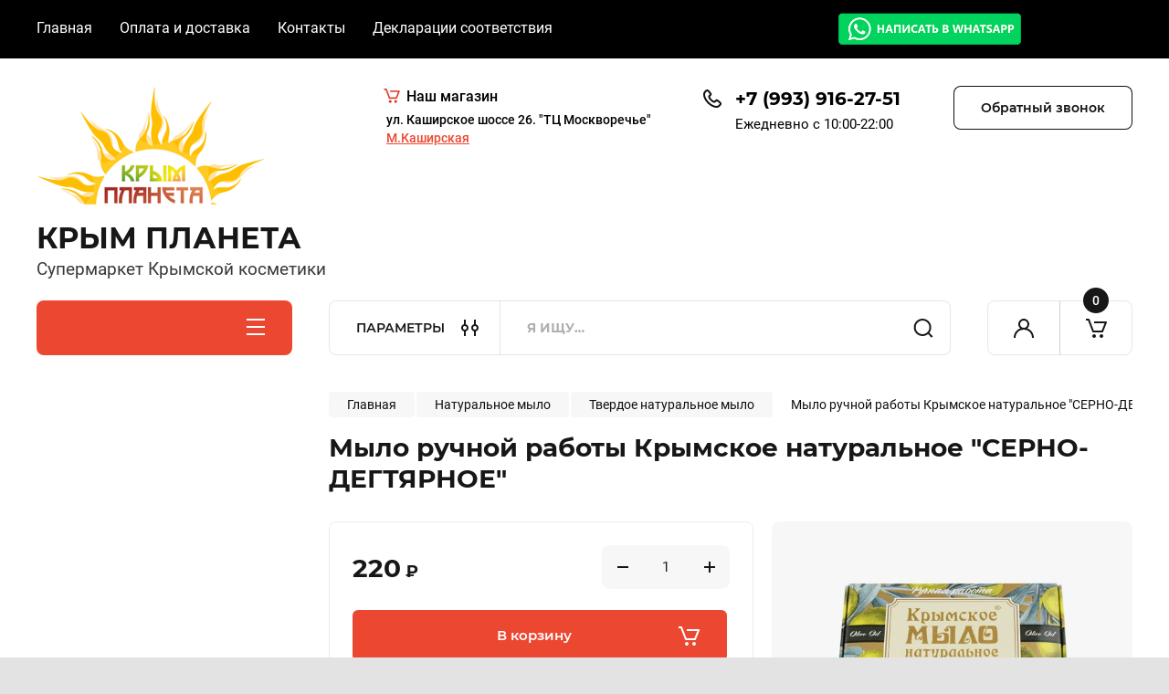

--- FILE ---
content_type: text/html; charset=utf-8
request_url: https://m-planeta.com/shop/product/mylo-krymskoye-naturalnoye-serno-degtyarnoye
body_size: 28827
content:
<!doctype html>
<html lang="ru">

<head>
<meta charset="utf-8">
<meta name="robots" content="all"/>
<title>Мыло Крымское натуральное &quot;СЕРНО-ДЕГТЯРНОЕ&quot;</title>
<meta name="description" content="Мыло Крымское натуральное &quot;СЕРНО-ДЕГТЯРНОЕ&quot;">
<meta name="keywords" content="Крымское мыло, натуральное мыло, оливковое мыло, Крым планета, крымская косметика, косметика в Москве, купить крымскую косметику в Москве, Дом природы, Доктор ойл, царство ароматов, оливковое мыло, мыло на козьем молоке.">
<meta name="SKYPE_TOOLBAR" content="SKYPE_TOOLBAR_PARSER_COMPATIBLE">
<meta name="viewport" content="width=device-width, initial-scale=1.0, maximum-scale=1.0, user-scalable=no">
<meta name="format-detection" content="telephone=no">
<meta http-equiv="x-rim-auto-match" content="none">


<!-- JQuery -->
<script src="/g/libs/jquery/1.10.2/jquery.min.js" charset="utf-8"></script>
<!-- JQuery -->

	
		<style>
			body{position:relative;min-width:320px;text-align:left;line-height:1.25;font-size:17px;line-height:1.4em;height:100%}.mobile_panel_wrap{position:fixed;z-index:200;opacity:0;visibility:hidden}.site__wrapper{position:relative;min-height:100%;margin:0 auto;display:flex;flex-direction:column;width:100%}.timer-block{position:relative}.timer-block__inner{min-height:80px;padding:0 80px;margin:0 auto;max-width:1600px}.timer-block__body{display:flex;justify-content:center;padding:15px 0}.timer-block__left{margin-right:50px;flex:0 1 auto;display:flex;flex-direction:column}.top-menu__inner{max-width:1600px;margin:0 auto}.top-menu__items{display:inline-flex;align-items:center;margin:0;padding:0;list-style:none;position:relative;flex-wrap:wrap}.top-menu__items > li > a{display:block;font-size:16px;line-height:1.1em;text-decoration:none;padding:22px 0 22px 30px}.top-menu__items > li:first-child > a{padding-left:0}.block_padding{padding-right:80px;padding-left:80px}.site__inner{position:relative;z-index:111}.site-header{display:flex;max-width:1600px;margin:0 auto;min-height:145px;padding-top:50px;padding-bottom:40px}@media all and (min-width: 1260px){.site-header{min-height:160px}}@media (min-width: 1025px){.site-header{padding-top:30px;padding-bottom:20px}}.company-info{width:40%;padding-right:20px;font-size:0;display:flex;align-items:center}.company-info__logo_pic{display:inline-block;vertical-align:top;margin:0 20px 0 0;flex-shrink:0}.company-info__name_desc{display:inline-block;vertical-align:top}img{height:auto}.company-info__name{font-size:32px;line-height:1em;font-weight:700;text-decoration:none}.company-info__descr{font-size:19px;line-height:1.2em;margin-top:0}.site-header.logo_top .company-info{flex-direction:column;align-items:flex-start;justify-content:center}.site-header.logo_top .company-info__logo_pic{margin:0 0 20px}.head-contacts{display:flex;width:60%;justify-content:space-between;align-items:flex-start;align-self:flex-start;flex:0 auto}.site-header .head-contacts{align-items:flex-start;align-self:center}.head-contacts__inner{display:flex;width:69%;justify-content:space-between;align-items:flex-start;flex:1 1 69%}.head-conracts__recall{width:31%;padding-left:20px;text-align:right}.head-conracts__recall-btn{display:inline-block;padding:16px 30px;align-items:center;font-size:14px;line-height:1.2em;font-weight:600;text-align:center;position:relative;z-index:1;border-radius:8px}.shop-modules{max-width:1600px;margin:0 auto}.shop-modules__inner{display:flex;justify-content:flex-start;padding-top:3px}.shop-modules__folders{display:flex;width:280px;height:60px;padding:15px 0 15px 30px;justify-content:space-between;align-items:center;flex:0 auto;font-size:15px;line-height:1em;font-weight:600;text-transform:uppercase;position:relative;z-index:1;border-radius:8px 8px 0 0}.shop-modules__folders_mobile{display:none}.shop-modules__search{display:flex;min-height:60px;padding:0;align-items:stretch;flex:1;margin-left:40px;margin-right:40px;width:100%;border-radius:8px}.mobile-contacts{display:none}.mobile-search{display:none}.shop-modules__cabinet{width:80px;height:60px;font-size:0;border-radius:8px 0 0 8px;z-index:1;position:relative}.compare-block{width:80px;height:60px;position:relative;z-index:1}.gr-cart-preview{height:60px}#shop2-cart-preview a{position:relative;width:80px;height:60px;display:inline-flex;align-self:flex-start;z-index:1;border-radius:0 8px 8px 0;margin-left:-1px}.site-content__inner_2{display:flex;flex:1;position:relative;max-width:1600px;margin:0 auto}.site-content__left{width:280px;margin-right:40px;padding-bottom:20px}.folders-nav{position:relative;width:100%;margin-bottom:0;padding-top:10px;padding-bottom:14px;border-radius:0 0 8px 8px}.folders_menu{margin:0;padding:0;list-style:none}.folders_menu > li{display:block}.folders_menu > li > a{padding:12px 28px;font-size:16px;line-height:1.2em;font-weight:400;text-decoration:none;position:relative;z-index:1;min-height:44px;display:flex;align-items:center}.site-content__right{display:block;width:calc(100% - 320px);margin-top:40px}.main-slider.slider_new_style{margin-bottom:30px;position:relative;font-size:0;height:auto;overflow:hidden;border-radius:8px}.main-slider.slider_new_style .main-slider__item_slid{position:relative;display:block;width:100%;text-decoration:none;height:auto;padding-top:40%}.main-slider.slider_new_style .main-slider__slid_text{position:relative;display:flex;flex-direction:column;align-items:flex-start;justify-content:center;width:50%;padding:20px 20px 20px 60px;height:100%;position:absolute;top:0;left:0;height:100%}.popular-category__inner{margin-bottom:40px;background-position:50% 50%;background-repeat:no-repeat;background-size:cover;position:relative;z-index:1}.popular-category__items{display:block;padding-bottom:10px;outline:none;display:flex;justify-content:flex-start;flex-wrap:wrap;margin:0 -10px}.popular-category__item{display:inline-block;vertical-align:top;min-height:200px;font-size:16px;text-align:center;text-decoration:none;width:calc(16.666668% - 20px);margin:10px;min-height:auto}.popular-category__item-pic{overflow:hidden;width:100%;max-width:170px;max-height:170px;margin-bottom:19px;margin-left:auto;margin-right:auto;border-radius:8px;position:relative}.remodal{display:none}.folders_menu > li > a { padding: 12px 28px;}.popular-category__inner{margin-bottom:40px;position:relative;z-index:1}.popular-category__items{padding-bottom:10px;outline:none;display:flex;justify-content:flex-start;flex-wrap:wrap;margin:0 -10px}.popular-category__item{display:inline-block;vertical-align:top;min-height:200px;font-size:16px;text-align:center;text-decoration:none;width:calc(16.666668% - 20px);margin:10px;min-height:auto}.popular-category__item-pic{overflow:hidden;width:100%;max-width:170px;max-height:170px;margin-bottom:19px;margin-left:auto;margin-right:auto;border-radius:8px;position:relative}.popular-category__item-pic img{width:100%;height:auto;object-fit:cover}.popular-category__item-title{font-size:16px;line-height:1.2em;text-align:center;transition:all .3s;overflow:hidden}.popular-category__btn{text-align:center}.popular-category__btn button{border:none;background:no-repeat;padding:0;margin:0;font-style:normal;font-weight:600;font-size:15px;line-height:18px;position:relative;outline:none;padding-bottom:6px}
		</style>
	
	
			
            <!-- 46b9544ffa2e5e73c3c971fe2ede35a5 -->
            <script src='/shared/s3/js/lang/ru.js'></script>
            <script src='/shared/s3/js/common.min.js'></script>
        <link rel='stylesheet' type='text/css' href='/shared/s3/css/calendar.css' /><link rel="stylesheet" href="/g/libs/lightgallery-proxy-to-hs/lightgallery.proxy.to.hs.min.css" media="all" async>
<script src="/g/libs/lightgallery-proxy-to-hs/lightgallery.proxy.to.hs.stub.min.js"></script>
<script src="/g/libs/lightgallery-proxy-to-hs/lightgallery.proxy.to.hs.js" async></script>
<link rel="icon" href="/favicon.png" type="image/png">
	<link rel="apple-touch-icon" href="/thumb/2/LWXycLAsrYVHUeczKuvz_w/r/favicon.png">
	<link rel="apple-touch-icon" sizes="57x57" href="/thumb/2/cSiQoKjZkTMIo0ziQoXd3Q/57c57/favicon.png">
	<link rel="apple-touch-icon" sizes="60x60" href="/thumb/2/ADHYAP_QOPaTX7kCwZk1yQ/60c60/favicon.png">
	<link rel="apple-touch-icon" sizes="72x72" href="/thumb/2/NUeGOwT7ccqi0vKCk5c7CQ/72c72/favicon.png">
	<link rel="apple-touch-icon" sizes="76x76" href="/thumb/2/hXphuvuCGMlCNmPwtBK8JQ/76c76/favicon.png">
	<link rel="apple-touch-icon" sizes="114x114" href="/thumb/2/eu_DCr8HaH-4Fl9Q5T1Yug/114c114/favicon.png">
	<link rel="apple-touch-icon" sizes="120x120" href="/thumb/2/3MmgBXK7FEpfGfzqoDIQig/120c120/favicon.png">
	<link rel="apple-touch-icon" sizes="144x144" href="/thumb/2/j9LDtrtN_JRbLahuwp6tEA/144c144/favicon.png">
	<link rel="apple-touch-icon" sizes="152x152" href="/thumb/2/hJpSN6oEQd3e9064W7B_Jg/152c152/favicon.png">
	<link rel="apple-touch-icon" sizes="180x180" href="/thumb/2/f_vyPxiafrQ-f6zkloMaLQ/180c180/favicon.png">
	
	<meta name="msapplication-TileImage" content="/thumb/2/bmMZwZpxmRExzY98ed18Wg/c/favicon.png">
	<meta name="msapplication-square70x70logo" content="/thumb/2/u4ZCgXlIt0M0m6gZuZtRyQ/70c70/favicon.png">
	<meta name="msapplication-square150x150logo" content="/thumb/2/foNNC3kvbPYBac4AKEENng/150c150/favicon.png">
	<meta name="msapplication-wide310x150logo" content="/thumb/2/4xXaTyEaqfQGm4mLgRUUfg/310c150/favicon.png">
	<meta name="msapplication-square310x310logo" content="/thumb/2/rmdEXcb0zBLSx3J7TTuAiw/310c310/favicon.png">

<link rel='stylesheet' type='text/css' href='/t/images/__csspatch/1/patch.css'/>

<!--s3_require-->
<link rel="stylesheet" href="/g/basestyle/1.0.1/user/user.css" type="text/css"/>
<link rel="stylesheet" href="/g/basestyle/1.0.1/user/user.blue.css" type="text/css"/>
<script type="text/javascript" src="/g/basestyle/1.0.1/user/user.js" async></script>
<!--/s3_require-->
					
		
		
		
					
			<script type="text/javascript" src="/g/shop2v2/default/js/shop2v2-plugins.js"></script>
		
			<script type="text/javascript" src="/g/shop2v2/default/js/shop2.2.min.js"></script>
		
	<script type="text/javascript">shop2.init({"productRefs": [],"apiHash": {"getPromoProducts":"d4f66f74646385ef2620dc3029b52b6b","getSearchMatches":"fcd17643e0d49d46baa14ae4baef3e46","getFolderCustomFields":"09ff3b21b3b0d52c9b77ae3de85ba334","getProductListItem":"bbb8fde937943090403c4c5f30fc018c","cartAddItem":"d2dcb92b3f1d669c3f109758d3fbadd6","cartRemoveItem":"5e90ca3333d8abec3a8078cad69329d9","cartUpdate":"aed0092223d4765409c4e632fcc73fb0","cartRemoveCoupon":"a43fe30533c748f52e8ecf0d3ac8e010","cartAddCoupon":"28d6ad70876389aa9783a7e9f130e60b","deliveryCalc":"e0a171459f86161b7832de51699d1dce","printOrder":"17d7dc6c5ac3c79e8847cebdf135459b","cancelOrder":"1668c5b710954a041f43817f77cf19d2","cancelOrderNotify":"7a477aed8f31a31429b414f2675bede5","repeatOrder":"710efb5d34d77368c1b01d3fdad1673f","paymentMethods":"ca1627eda1ae92a370698203fbdcf84e","compare":"130758898df1669644779c17f9580854"},"hash": null,"verId": 1699555,"mode": "product","step": "","uri": "/shop","IMAGES_DIR": "/d/","my": {"buy_alias":"\u0412 \u043a\u043e\u0440\u0437\u0438\u043d\u0443","buy_mod":true,"buy_kind":true,"on_shop2_btn":true,"gr_auth_placeholder":true,"gr_show_collcetions_amount":true,"gr_kinds_slider":true,"gr_cart_titles":true,"gr_filter_remodal_res":"1260","gr_sorting_no_filter":true,"gr_filter_remodal":true,"gr_filter_range_slider":false,"gr_search_range_slider":false,"gr_add_to_compare_text":"\u041a \u0441\u0440\u0430\u0432\u043d\u0435\u043d\u0438\u044e","gr_to_compare_text":"\u0421\u0440\u0430\u0432\u043d\u0438\u0442\u044c","gr_search_form_title":"\u041f\u041e\u0418\u0421\u041a \u041f\u041e \u041f\u0410\u0420\u0410\u041c\u0415\u0422\u0420\u0410\u041c","gr_vendor_in_thumbs":true,"gr_show_titles":true,"gr_show_options_text":"\u0412\u0441\u0435 \u043f\u0430\u0440\u0430\u043c\u0435\u0442\u0440\u044b","gr_pagelist_only_icons":true,"gr_filter_title_text":"\u0424\u0418\u041b\u042c\u0422\u0420","gr_filter_btn_text":"\u0424\u0418\u041b\u042c\u0422\u0420","gr_filter_reset_text":"\u041e\u0447\u0438\u0441\u0442\u0438\u0442\u044c","gr_card_slider_class":" vertical","gr_product_one_click":"\u0411\u044b\u0441\u0442\u0440\u044b\u0439 \u0437\u0430\u043a\u0430\u0437","gr_options_more_btn":"\u0412\u0441\u0435 \u043f\u0430\u0440\u0430\u043c\u0435\u0442\u0440\u044b","gr_cart_auth_remodal":true,"gr_cart_show_options_text":"\u041f\u043e\u043a\u0430\u0437\u0430\u0442\u044c \u043f\u0430\u0440\u0430\u043c\u0435\u0442\u0440\u044b","gr_cart_clear_btn_class":"clear_btn","gr_cart_back_btn":"\u041a \u043f\u043e\u043a\u0443\u043f\u043a\u0430\u043c","gr_cart_total_title":"\u0420\u0430\u0441\u0447\u0435\u0442","gr_cart_autoriz_btn_class":"cart_buy_rem","gr_cart_regist_btn_class":"cart_regist_btn","gr_coupon_placeholder":"\u041a\u0443\u043f\u043e\u043d","fold_btn_tit":"\u041a\u0410\u0422\u0410\u041b\u041e\u0413 \u0422\u041e\u0412\u0410\u0420\u041e\u0412","fold_mobile_title":"\u041a\u0410\u0422\u0410\u041b\u041e\u0413","search_btn_tit":"\u041f\u0410\u0420\u0410\u041c\u0415\u0422\u0420\u042b","search_form_btn":"\u041d\u0430\u0439\u0442\u0438","gr_show_nav_btns":true,"gr_hide_no_amount_rating":true,"price_fa_rouble":true,"gr_filter_placeholders":true,"gr_filter_only_field_title":true,"gr_comments_only_field_placeholder":true,"gr_coupon_used_text":"\u0418\u0441\u043f\u043e\u043b\u044c\u0437\u043e\u0432\u0430\u043d\u043d\u044b\u0439","gr_pluso_title":"\u041f\u043e\u0434\u0435\u043b\u0438\u0442\u044c\u0441\u044f","gr_cart_preview_version":"2.2.110-electrical-goods-cart-preview","gr_filter_version":"global:shop2.2.110-auto-accessories-adaptive-store-filter.tpl","gr_cart_page_version":"global:shop2.2.110-electrical-goods-cart.tpl","gr_product_template_name":"shop2.2.110-auto-accessories-adaptive-store-product-list-thumbs.tpl","gr_product_page_version":"global:shop2.2.110-electrical-goods-product.tpl","gr_collections_item":"global:shop2.2.110-auto-accessories-adaptive-store-product-item-collections.tpl","min_count_in_select":15,"gr_slider_new_style":true,"gr_buy_btn_data_url":true,"gr_product_quick_view":true,"gr_turn_zoom_image":true,"gr_shop_modules_new_style":true,"gr_pagelist_lazy_load_normal":true,"lazy_load_subpages":true,"gr_shop2_msg":true,"gr_additional_cart_preview_new_template":true,"gr_filter_max_count":10,"gr_cart_amount_new":true,"gr_compare_page_version":"global:shop2.2.110-electrical-goods-compare.tpl","gr_img_lazyload":true,"gr_optimized":true},"shop2_cart_order_payments": 5,"cf_margin_price_enabled": 0,"maps_yandex_key":"","maps_google_key":""});shop2.delivery.deligate = true;</script>
<style type="text/css">.product-item-thumb {width: 350px;}.product-item-thumb .product-image, .product-item-simple .product-image {height: 350px;width: 350px;}.product-item-thumb .product-amount .amount-title {width: 254px;}.product-item-thumb .product-price {width: 300px;}.shop2-product .product-side-l {width: 200px;}.shop2-product .product-image {height: 190px;width: 200px;}.shop2-product .product-thumbnails li {width: 56px;height: 56px;}</style>
		
	<!-- Custom styles -->
	<link rel="stylesheet" href="/g/templates/shop2/2.110.2/electrical-goods/css/plugins.css">











<!-- Site js -->

<!-- Theme styles -->
					    <link rel="stylesheet" href="/g/templates/shop2/2.110.2/electrical-goods/themes/theme2/theme.min.css">
			

<!-- Theme styles -->


	<link rel="stylesheet" href="/t/v2948/images/css/dop_styles.scss.css">
<link rel="stylesheet" href="/g/templates/shop2/2.110.2/electrical-goods/css/global_styles.css">


<link rel="stylesheet" href="/t/v2948/images/site.addons.scss.css">
</head><link rel="stylesheet" href="/t/v2948/images/css/site_addons.css">
<body class="site gr_shop2_msg">
			
			<style>
				.quick-view-trigger {display: none !important;}
			</style>
		
		
		
	   
   <div class="site_wrap">
	   <div class="mobile_panel_wrap">
	      <div class="mobile__panel">
	         <a class="close-button"><span>&nbsp;</span></a>
	         <div class="mobile_panel_inner">
	            <div class="mobile_menu_prev">
	               <div class="btn_next_menu"><span>Меню</span></div>
	                <div class="shared_mob_title">Каталог</div>
	                <nav class="mobile_shared_wrap">                    
	                </nav>
	
	            </div>
	            <div class="mobile_menu_next">
	               <div class="btn_prev_menu"><span>Назад</span></div>
	               
	            </div>
	         </div>
	      </div>
	   </div>

	   <div class="site__wrapper">
	   	
	   			   	
	      <div class="top-menu">
	         <nav class="top-menu__inner block_padding">            
	            <ul class="top-menu__items"><li><a href="/" >Главная</a></li><li><a href="/oplata-i-dostavka" >Оплата и доставка</a></li><li><a href="/kontakti" >Контакты</a></li><li class="has-child"><a href="/deklaratsii-sootvetstviya" >Декларации соответствия</a><ul class="level-2"><li><a href="/publichnaya-oferta" >Договор оферта</a></li></ul></li></ul>            				<a href="https://wa.me/79175162751" class="wh wh_pk"><img src="/t/v2948/images/wb.png" alt="" /></a>	            	                  <div class="social-links">
	                  			                  	<a href="https://t.me/Krymplaneta" target="_blank" class="social-links__item w-inline-block">
		                  				                  			<img src="/g/spacer.gif" data-src="/thumb/2/SQZAeM8tVLzw2V1yGHuJ4A/52r52/d/fgs16_telegram_square.svg" class="lazy social-link__icon">
	                  				                  		</a>
	                  			                  	<a href="https://vk.com/krymplaneta" target="_blank" class="social-links__item w-inline-block">
		                  				                  			<img src="/g/spacer.gif" data-src="/thumb/2/UkUS9xOm2AhD6Je-FtKUHw/52r52/d/vk.svg" class="lazy social-link__icon">
	                  				                  		</a>
	                  		                  </div>
               	         </nav>
	      </div>
	      <div class="site__inner">
	         <header class="site-header block_padding logo_top">
	            <div class="company-info">
	            		            									<a class="company-info__logo_pic" href="https://m-planeta.com">
								<img style="max-width: 250px" src="/thumb/2/-30jzNHHYLHY8n5t3DLcvw/250r250/d/logo_2.png" alt="КРЫМ ПЛАНЕТА">
							</a>
																					<div class="company-info__name_desc">
		  						  													<a class="company-info__name" href="https://m-planeta.com" title="На главную страницу">
									КРЫМ ПЛАНЕТА
								</a>
									               		               		               <div class="company-info__descr">Супермаркет Крымской косметики</div>
		               	               </div>
	               	            </div>
	            <div class="head-contacts">
	               <div class="head-contacts__inner">
	               				                	<div class="top-address">
								<div class="top-address-title">
									<span class="top-address-icon">
										<img src="/thumb/2/kzp2jL4-Q7MzQxsE-RMaSg/18r17/d/cart.png" alt="�" />
									</span>
									<span>
										Наш магазин
									</span>
								</div>
								<div class="top-address-list">
																			<div class="top-address-item">
											<div class="top-address-item-title">ул. Каширское шоссе  26. &quot;ТЦ Москворечье&quot;</div>
											<div class="top-address-item-metro">
												<a href="https://yandex.ru/maps/-/CCUZ6GxHPB" target="_blank">													М.Каширская
												</a>											</div>
										</div>
																	</div>
		                	</div>
	                		                  
	                  	                  <div class="head-contacts__phones">
	                     <div class="head-contacts__phones-inner">
	                        <div class="div-block">
	                        		                        	<div>
	                        		<span class="phone-num__title"></span>
	                        		<a href="tel:+7 (993) 916-27-51" class="link">+7 (993) 916-27-51</a>
                        		</div> 
	                        		                        </div>
	                        	                        <div class="head-contacts__phone-time">Ежедневно с 10:00-22:00</div>
	                        	                        <a href="https://wa.me/79175162751" class="wh wh_mob"><img src="/t/v2948/images/wb.png" alt="" /></a>	                     </div>
	                  </div>
	                  	               </div>
	               	               <div class="head-conracts__recall"><span data-remodal-target="form_top_popap" class="head-conracts__recall-btn w-button">Обратный звонок</span></div>
	               	            </div>
	         </header>
	         <div class="shop-modules block_padding shop_modules_new_style">
	            <div class="shop-modules__inner">
	               <div class="shop-modules__folders active">
	                  <div class="shop-modules__folders-title"></div>
	                  <div class="shop-modules__folder-icon"></div>
	               </div>
	               <div class="shop-modules__folders_mobile">
	                  <div class="shop-modules__folder-icon"></div>
	               </div>
	                <div class="shop-modules__search">
	                    <div data-remodal-target="search_popap" class="shop-modules__search-popup w-button">ПАРАМЕТРЫ</div>
	                     <nav class="search_catalog_top">
	                     	
	                     								    <form action="/shop/search" enctype="multipart/form-data" method="get" class="shop-modules__search-form w-form">
		                     	    <input type="text" id="s[name]" name="search_text" placeholder="Я ищу…" class="shop-modules__search-input w-input">
		                     	    <button class="shop-modules__search-btn w-button">Найти</button>
		                       <re-captcha data-captcha="recaptcha"
     data-name="captcha"
     data-sitekey="6LfLhZ0UAAAAAEB4sGlu_2uKR2xqUQpOMdxygQnA"
     data-lang="ru"
     data-rsize="invisible"
     data-type="image"
     data-theme="light"></re-captcha></form>   
							                   
					    </nav>
	
	                </div>
	               <div class="mobile-contacts" data-remodal-target="contact_popap">&nbsp;</div>
	               <div class="mobile-search" data-remodal-target="search_popap">&nbsp;</div>
	               
	               <div class="shop-modules__cabinet" data-remodal-target="login_popap">&nbsp;</div>
	               
	               	               
	               
	               					
																	
													<div class="gr-cart-preview">
								  
	    	    	    
	    <div id="shop2-cart-preview">
	      <a href="/shop/cart" class=" pointer_events_none">
	        <span class="gr-cart-total-amount shop-modules__cart-amount">0</span>
	        <span class="gr-cart-total-sum">0 <span>руб.</span></span>
	      </a>
	    </div><!-- Cart Preview -->
    
								</div>
							 
											
						                
	            </div>
	         </div>
	         <div class="site-content content_shop_pages">
	            <div class="site-content__inner ">
	            	
	            	<div class="site-content__inner_2 block_padding">
	              
	               <div class="site-content__left">
	               	
	               	
	               						    <nav class=" folders-nav  ">
					        <ul class=" folders_menu">
					            					                					            					                					                    					
					                    					                        <li class="cat-item firstlevel">
												<a href="/shop/folder/aromadiffuzory-i-svechi" class="hasArrow ">
													
						                        							                        						                                						                        		<span class="cat-item__title  padding">Аромадиффузоры и свечи</span>
					                        		
					                        	</a>
					                    					                    																									                					            					                					                    					                        					                            </li>
					                            					                        					                    					
					                    					                        <li class="cat-item firstlevel has sublevel">
												<a href="/shop/folder/kompozitsii-efirnykh-masel" class="hasArrow ">
													
						                        							                        						                                						                        		<span class="cat-item__title  padding">Ароматерапия</span>
					                        		
					                        	</a>
					                    					                    																									                					            					                					                    					                        					                            <ul>
					                            	<li class="parentItem"><a href="/shop/folder/kompozitsii-efirnykh-masel"><span>Ароматерапия</span></a></li>
					                        					                    					
					                    					                        <li class=""> 
					                        	<a href="/shop/folder/aromakarandashi">Аромакарандаши</a>
					                    					                    																									                					            					                					                    					                        					                            </li>
					                            					                        					                    					
					                    					                        <li class=""> 
					                        	<a href="/shop/folder/aromaticheskie-masla">Ароматические масла</a>
					                    					                    																									                					            					                					                    					                        					                            </li>
					                            					                        					                    					
					                    					                        <li class=""> 
					                        	<a href="/folder/276275707">Эфирные масла</a>
					                    					                    																									                					            					                					                    					                        					                            </li>
					                            					                        					                    					
					                    					                        <li class=""> 
					                        	<a href="/shop/folder/parfyumirovannye-masla">Парфюмированные масла</a>
					                    					                    																									                					            					                					                    					                        					                            </li>
					                            					                                </ul>
					                                </li>
					                            					                        					                    					
					                    					                        <li class="cat-item firstlevel has sublevel">
												<a href="/shop/folder/fitochai" class="hasArrow ">
													
						                        							                        						                                						                        		<span class="cat-item__title  padding">Крымский чай</span>
					                        		
					                        	</a>
					                    					                    																									                					            					                					                    					                        					                            <ul>
					                            	<li class="parentItem"><a href="/shop/folder/fitochai"><span>Крымский чай</span></a></li>
					                        					                    					
					                    					                        <li class=""> 
					                        	<a href="/shop/folder/paketirovannyj-chaj">Пакетированный чай</a>
					                    					                    																									                					            					                					                    					                        					                            </li>
					                            					                        					                    					
					                    					                        <li class=""> 
					                        	<a href="/shop/folder/rassypnoj-chaj">Рассыпной чай</a>
					                    					                    																									                					            					                					                    					                        					                            </li>
					                            					                        					                    					
					                    					                        <li class=""> 
					                        	<a href="/shop/folder/travy-v-kapsulah">Травы в капсулах</a>
					                    					                    																									                					            					                					                    					                        					                            </li>
					                            					                        					                    					
					                    					                        <li class=""> 
					                        	<a href="/shop/folder/zdorove-piramidki">Здоровье пирамидки</a>
					                    					                    																									                					            					                					                    					                        					                            </li>
					                            					                        					                    					
					                    					                        <li class=""> 
					                        	<a href="/shop/folder/zdorove">Здоровье крафт</a>
					                    					                    																									                					            					                					                    					                        					                            </li>
					                            					                        					                    					
					                    					                        <li class=""> 
					                        	<a href="/shop/folder/travy-v-piramidkah">Наши Травы</a>
					                    					                    																									                					            					                					                    					                        					                            </li>
					                            					                                </ul>
					                                </li>
					                            					                        					                    					
					                    					                        <li class="cat-item firstlevel has sublevel">
												<a href="/shop/folder/krimskaya_apteka" class="hasArrow ">
													
						                        							                        						                                						                        		<span class="cat-item__title  padding">Крымская аптека</span>
					                        		
					                        	</a>
					                    					                    																									                					            					                					                    					                        					                            <ul>
					                            	<li class="parentItem"><a href="/shop/folder/krimskaya_apteka"><span>Крымская аптека</span></a></li>
					                        					                    					
					                    					                        <li class=""> 
					                        	<a href="/shop/folder/sofora">Софора</a>
					                    					                    																									                					            					                					                    					                        					                            </li>
					                            					                        					                    					
					                    					                        <li class=""> 
					                        	<a href="/shop/folder/bishofit-1">Бишофит</a>
					                    					                    																									                					            					                					                    					                        					                            </li>
					                            					                        					                    					
					                    					                        <li class=""> 
					                        	<a href="/shop/folder/maklyura-1">Маклюра</a>
					                    					                    																									                					            					                					                    					                        					                            </li>
					                            					                        					                    					
					                    					                        <li class=" has sublevel"> 
					                        	<a class="hasArrow" href="/shop/folder/balzamy-ot-nasmorka">При простуде</a>
					                    					                    																									                					            					                					                    					                        					                            <ul>
					                            	<li class="parentItem"><a href="/shop/folder/balzamy-ot-nasmorka"><span>При простуде</span></a></li>
					                        					                    					
					                    					                        <li class=""> 
					                        	<a href="/shop/folder/gorlo">Горло</a>
					                    					                    																									                					            					                					                    					                        					                            </li>
					                            					                        					                    					
					                    					                        <li class=""> 
					                        	<a href="/shop/folder/nos">Нос</a>
					                    					                    																									                					            					                					                    					                        					                            </li>
					                            					                        					                    					
					                    					                        <li class=""> 
					                        	<a href="/shop/folder/ingalyatory">Ингаляторы</a>
					                    					                    																									                					            					                					                    					                        					                            </li>
					                            					                                </ul>
					                                </li>
					                            					                        					                    					
					                    					                        <li class=""> 
					                        	<a href="/shop/folder/sredstva-dlya-profilaktiki-zabolevanij-sustavov-ven-i-oda">Тело, Кожа</a>
					                    					                    																									                					            					                					                    					                        					                            </li>
					                            					                        					                    					
					                    					                        <li class=""> 
					                        	<a href="/shop/folder/pitevye-balzamy">Питьевые бальзамы</a>
					                    					                    																									                					            					                					                    					                        					                            </li>
					                            					                                </ul>
					                                </li>
					                            					                        					                    					
					                    					                        <li class="cat-item firstlevel">
												<a href="/shop/folder/detskaya-kosmetika" class="hasArrow ">
													
						                        							                        						                                						                        		<span class="cat-item__title  padding">для Подростков и Детей</span>
					                        		
					                        	</a>
					                    					                    																									                					            					                					                    					                        					                            </li>
					                            					                        					                    					
					                    					                        <li class="cat-item firstlevel has sublevel">
												<a href="/shop/folder/ukhod-za-volosami" class="hasArrow ">
													
						                        							                        						                                						                        		<span class="cat-item__title  padding">Уход за волосами</span>
					                        		
					                        	</a>
					                    					                    																									                					            					                					                    					                        					                            <ul>
					                            	<li class="parentItem"><a href="/shop/folder/ukhod-za-volosami"><span>Уход за волосами</span></a></li>
					                        					                    					
					                    					                        <li class=""> 
					                        	<a href="/shop/folder/shampuni">Шампуни</a>
					                    					                    																									                					            					                					                    					                        					                            </li>
					                            					                        					                    					
					                    					                        <li class=""> 
					                        	<a href="/shop/folder/tverdye-shampuni">Твердые шампуни</a>
					                    					                    																									                					            					                					                    					                        					                            </li>
					                            					                        					                    					
					                    					                        <li class=""> 
					                        	<a href="/shop/folder/balzamy-dlya-volos">Бальзамы</a>
					                    					                    																									                					            					                					                    					                        					                            </li>
					                            					                        					                    					
					                    					                        <li class=""> 
					                        	<a href="/shop/folder/maski-dlya-volos">Маски</a>
					                    					                    																									                					            					                					                    					                        					                            </li>
					                            					                        					                    					
					                    					                        <li class=""> 
					                        	<a href="/shop/folder/kontsentraty-dlya-volos-v-ampulakh">Сыворотки, масла и спреи</a>
					                    					                    																									                					            					                					                    					                        					                            </li>
					                            					                                </ul>
					                                </li>
					                            					                        					                    					
					                    					                        <li class="cat-item firstlevel has sublevel">
												<a href="/shop/folder/dezodoranty" class="hasArrow ">
													
						                        							                        						                                						                        		<span class="cat-item__title  padding">Уход за лицом</span>
					                        		
					                        	</a>
					                    					                    																									                					            					                					                    					                        					                            <ul>
					                            	<li class="parentItem"><a href="/shop/folder/dezodoranty"><span>Уход за лицом</span></a></li>
					                        					                    					
					                    					                        <li class=""> 
					                        	<a href="/shop/folder/gidrolaty">Гидролаты</a>
					                    					                    																									                					            					                					                    					                        					                            </li>
					                            					                        					                    					
					                    					                        <li class=""> 
					                        	<a href="/shop/folder/toniki">Тоники и тонеры</a>
					                    					                    																									                					            					                					                    					                        					                            </li>
					                            					                        					                    					
					                    					                        <li class=""> 
					                        	<a href="/shop/umivanie">Умывание</a>
					                    					                    																									                					            					                					                    					                        					                            </li>
					                            					                        					                    					
					                    					                        <li class=""> 
					                        	<a href="/shop/folder/dlya-snyatiya-makiyazha">Для снятия макияжа</a>
					                    					                    																									                					            					                					                    					                        					                            </li>
					                            					                        					                    					
					                    					                        <li class=""> 
					                        	<a href="/shop/folder/skraby-dlya-lica">Скрабы и гоммажи</a>
					                    					                    																									                					            					                					                    					                        					                            </li>
					                            					                        					                    					
					                    					                        <li class=""> 
					                        	<a href="/folder/273985907">Гели и Сливки</a>
					                    					                    																									                					            					                					                    					                        					                            </li>
					                            					                        					                    					
					                    					                        <li class=" has sublevel"> 
					                        	<a class="hasArrow" href="/shop/folder/kremy-dlya-lica">Кремы для лица</a>
					                    					                    																									                					            					                					                    					                        					                            <ul>
					                            	<li class="parentItem"><a href="/shop/folder/kremy-dlya-lica"><span>Кремы для лица</span></a></li>
					                        					                    					
					                    					                        <li class=""> 
					                        	<a href="/shop/folder/dnevnye-kremy">Дневные кремы</a>
					                    					                    																									                					            					                					                    					                        					                            </li>
					                            					                        					                    					
					                    					                        <li class=""> 
					                        	<a href="/shop/folder/anti-age-1">Ночные кремы</a>
					                    					                    																									                					            					                					                    					                        					                            </li>
					                            					                                </ul>
					                                </li>
					                            					                        					                    					
					                    					                        <li class=""> 
					                        	<a href="/shop/folder/syvorotki-dlya-lica">Сыворотки</a>
					                    					                    																									                					            					                					                    					                        					                            </li>
					                            					                        					                    					
					                    					                        <li class=" has sublevel"> 
					                        	<a class="hasArrow" href="/shop/folder/maski-dlya-lica">Маски для лица</a>
					                    					                    																									                					            					                					                    					                        					                            <ul>
					                            	<li class="parentItem"><a href="/shop/folder/maski-dlya-lica"><span>Маски для лица</span></a></li>
					                        					                    					
					                    					                        <li class=""> 
					                        	<a href="/shop/folder/maski">Маски</a>
					                    					                    																									                					            					                					                    					                        					                            </li>
					                            					                        					                    					
					                    					                        <li class=""> 
					                        	<a href="/shop/folder/maski-na-osnove-cvetnyh-glin-i-pudrovye-maski">Маски в саше</a>
					                    					                    																									                					            					                					                    					                        					                            </li>
					                            					                                </ul>
					                                </li>
					                            					                        					                    					
					                    					                        <li class=""> 
					                        	<a href="/shop/folder/maslo-dlya-lica">Масло для лица</a>
					                    					                    																									                					            					                					                    					                        					                            </li>
					                            					                        					                    					
					                    					                        <li class=""> 
					                        	<a href="/shop/folder/balzamy-kosmeticheskiye">Солнцезащитные средства</a>
					                    					                    																									                					            					                					                    					                        					                            </li>
					                            					                        					                    					
					                    					                        <li class=""> 
					                        	<a href="/shop/folder/patchi">Патчи</a>
					                    					                    																									                					            					                					                    					                        					                            </li>
					                            					                                </ul>
					                                </li>
					                            					                        					                    					
					                    					                        <li class="cat-item firstlevel">
												<a href="/shop/folder/ukhod-za-kozhey-vokrug-glaz" class="hasArrow ">
													
						                        							                        						                                						                        		<span class="cat-item__title  padding">Уход за глазами, бровями и ресницами</span>
					                        		
					                        	</a>
					                    					                    																									                					            					                					                    					                        					                            </li>
					                            					                        					                    					
					                    					                        <li class="cat-item firstlevel has sublevel">
												<a href="/shop/folder/ukhod-za-telom" class="hasArrow ">
													
						                        							                        						                                						                        		<span class="cat-item__title  padding">Уход за телом</span>
					                        		
					                        	</a>
					                    					                    																									                					            					                					                    					                        					                            <ul>
					                            	<li class="parentItem"><a href="/shop/folder/ukhod-za-telom"><span>Уход за телом</span></a></li>
					                        					                    					
					                    					                        <li class=""> 
					                        	<a href="/shop/folder/maslo-dlya-tela">Кремы и сливки</a>
					                    					                    																									                					            					                					                    					                        					                            </li>
					                            					                        					                    					
					                    					                        <li class=""> 
					                        	<a href="/shop/folder/maslo-dlya-tela-1">Масло для тела</a>
					                    					                    																									                					            					                					                    					                        					                            </li>
					                            					                        					                    					
					                    					                        <li class=" has sublevel"> 
					                        	<a class="hasArrow" href="/shop/folder/skraby-dlya-tela">Скрабы для тела</a>
					                    					                    																									                					            					                					                    					                        					                            </li>
					                            					                        					                    					
					                    					                        <li class=""> 
					                        	<a href="/shop/folder/geli-dlya-dusha">Гели для душа</a>
					                    					                    																									                					            					                					                    					                        					                            </li>
					                            					                        					                    					
					                    					                        <li class=""> 
					                        	<a href="/shop/folder/dezodoranty-1">Дезодоранты</a>
					                    					                    																									                					            					                					                    					                        					                            </li>
					                            					                        					                    					
					                    					                        <li class=""> 
					                        	<a href="/shop/folder/dukhi-tverdyye-naturalnyye">Твердые духи и парфюм.масла</a>
					                    					                    																									                					            					                					                    					                        					                            </li>
					                            					                        					                    					
					                    					                        <li class=""> 
					                        	<a href="/shop/folder/soli-dlya-vannoy">Соли и пены для ванн</a>
					                    					                    																									                					            					                					                    					                        					                            </li>
					                            					                        					                    					
					                    					                        <li class=""> 
					                        	<a href="/shop/folder/sredstva-dlya-delikatnogo-uhoda">Интимная гигиена</a>
					                    					                    																									                					            					                					                    					                        					                            </li>
					                            					                                </ul>
					                                </li>
					                            					                        					                    					
					                    					                        <li class="cat-item firstlevel">
												<a href="/shop/folder/dlya-nog" class="hasArrow ">
													
						                        							                        						                                						                        		<span class="cat-item__title  padding">Уход за губами</span>
					                        		
					                        	</a>
					                    					                    																									                					            					                					                    					                        					                            </li>
					                            					                        					                    					
					                    					                        <li class="cat-item firstlevel">
												<a href="/shop/folder/uhod-za-polostyu-rta" class="hasArrow ">
													
						                        							                        						                                						                        		<span class="cat-item__title  padding">Уход за полости рта</span>
					                        		
					                        	</a>
					                    					                    																									                					            					                					                    					                        					                            </li>
					                            					                        					                    					
					                    					                        <li class="cat-item firstlevel">
												<a href="/folder/kremy-dlya-ruk" class="hasArrow ">
													
						                        							                        						                                						                        		<span class="cat-item__title  padding">Уход за руками</span>
					                        		
					                        	</a>
					                    					                    																									                					            					                					                    					                        					                            </li>
					                            					                        					                    					
					                    					                        <li class="cat-item firstlevel">
												<a href="/shop/folder/uhod-za-nogami" class="hasArrow ">
													
						                        							                        						                                						                        		<span class="cat-item__title  padding">Уход за ногами</span>
					                        		
					                        	</a>
					                    					                    																									                					            					                					                    					                        					                            </li>
					                            					                        					                    					
					                    					                        <li class="cat-item firstlevel has sublevel">
												<a href="/shop/folder/mylo" class="hasArrow ">
													
						                        							                        						                                						                        		<span class="cat-item__title  padding">Натуральное мыло</span>
					                        		
					                        	</a>
					                    					                    																									                					            					                					                    					                        					                            <ul>
					                            	<li class="parentItem"><a href="/shop/folder/mylo"><span>Натуральное мыло</span></a></li>
					                        					                    					
					                    					                        <li class=""> 
					                        	<a href="/shop/folder/mylo-myagkoye-travyanoye-beldi">Жидкое натуральное мыло</a>
					                    					                    																									                					            					                					                    					                        					                            </li>
					                            					                        					                    					
					                    					                        <li class=""> 
					                        	<a href="/shop/folder/mylo-tverdoye-naturalnoye">Твердое натуральное мыло</a>
					                    					                    																									                					            					                					                    					                        					                            </li>
					                            					                        					                    					
					                    					                        <li class=""> 
					                        	<a href="/shop/folder/nabor-myl">Наборы мыла</a>
					                    					                    																									                					            					                					                    					                        					                            </li>
					                            					                                </ul>
					                                </li>
					                            					                        					                    					
					                    					                        <li class="cat-item firstlevel">
												<a href="/shop/folder/muzhskaya-kosmetika" class="hasArrow ">
													
						                        							                        						                                						                        		<span class="cat-item__title  padding">Для Мужчин</span>
					                        		
					                        	</a>
					                    					                    																									                					            					                					                    					                        					                            </li>
					                            					                        					                    					
					                    					                        <li class="cat-item firstlevel">
												<a href="/shop/folder/podarochnye-nabory" class="hasArrow ">
													
						                        							                        						                                						                        		<span class="cat-item__title  padding">Подарочные наборы</span>
					                        		
					                        	</a>
					                    					                    																									                					            					                					                    					                        					                            </li>
					                            					                        					                    					
					                    					                        <li class="cat-item firstlevel has sublevel">
												<a href="/shop/folder/proizvoditeli" class="hasArrow ">
													
						                        							                        						                                						                        		<span class="cat-item__title  padding">Производители по сериям</span>
					                        		
					                        	</a>
					                    					                    																									                					            					                					                    					                        					                            <ul>
					                            	<li class="parentItem"><a href="/shop/folder/proizvoditeli"><span>Производители по сериям</span></a></li>
					                        					                    					
					                    					                        <li class=" has sublevel"> 
					                        	<a class="hasArrow" href="/shop/folder/travy-gornogo-kryma">Травы Горного Крыма</a>
					                    					                    																									                					            					                					                    					                        					                            <ul>
					                            	<li class="parentItem"><a href="/shop/folder/travy-gornogo-kryma"><span>Травы Горного Крыма</span></a></li>
					                        					                    					
					                    					                        <li class=""> 
					                        	<a href="/shop/folder/travy-v-kapsulah-1">Травы в капсулах</a>
					                    					                    																									                					            					                					                    					                        					                            </li>
					                            					                                </ul>
					                                </li>
					                            					                        					                    					
					                    					                        <li class=" has sublevel"> 
					                        	<a class="hasArrow" href="/shop/folder/manufaktura-dom-prirody">Мануфактура Дом Природы</a>
					                    					                    																									                					            					                					                    					                        					                            <ul>
					                            	<li class="parentItem"><a href="/shop/folder/manufaktura-dom-prirody"><span>Мануфактура Дом Природы</span></a></li>
					                        					                    					
					                    					                        <li class=""> 
					                        	<a href="/shop/folder/linejka-na-osnove-mocheviny">Линейка на основе Мочевины</a>
					                    					                    																									                					            					                					                    					                        					                            </li>
					                            					                        					                    					
					                    					                        <li class=""> 
					                        	<a href="/shop/folder/teen-teen-dlya-yunoj-kozhi">Teen Teen для юной кожи</a>
					                    					                    																									                					            					                					                    					                        					                            </li>
					                            					                        					                    					
					                    					                        <li class=""> 
					                        	<a href="/folder/ajva">Айва</a>
					                    					                    																									                					            					                					                    					                        					                            </li>
					                            					                        					                    					
					                    					                        <li class=""> 
					                        	<a href="/folder/272208907">Винная серия</a>
					                    					                    																									                					            					                					                    					                        					                            </li>
					                            					                        					                    					
					                    					                        <li class=""> 
					                        	<a href="/shop/folder/dp-seriya-anti-age">ANTI-AGE - с чёрным тмином, пеломарином и трегалозой</a>
					                    					                    																									                					            					                					                    					                        					                            </li>
					                            					                        					                    					
					                    					                        <li class=""> 
					                        	<a href="/shop/folder/dp-seriya-s-mucinom-ulitki">Серия с Муцином улитки</a>
					                    					                    																									                					            					                					                    					                        					                            </li>
					                            					                        					                    					
					                    					                        <li class=""> 
					                        	<a href="/shop/folder/dp-seriya-multi-peptide">MULTI PEPTIDE - с комплексом пептидов шелка, злаков и бобовых</a>
					                    					                    																									                					            					                					                    					                        					                            </li>
					                            					                        					                    					
					                    					                        <li class=""> 
					                        	<a href="/shop/folder/sunny-honey-kosmetika-na-osnove-krymskogo-meda">Sunny Honey - косметика на основе крымского меда</a>
					                    					                    																									                					            					                					                    					                        					                            </li>
					                            					                        					                    					
					                    					                        <li class=""> 
					                        	<a href="/shop/folder/dp-seriya-cq-rose">Crimean Queen - на основе абсолюта Розы</a>
					                    					                    																									                					            					                					                    					                        					                            </li>
					                            					                        					                    					
					                    					                        <li class=""> 
					                        	<a href="/shop/folder/dp-seriya-krymskaya-lavanda">Крымская лаванда -  средства на основе натуральных экстрактов</a>
					                    					                    																									                					            					                					                    					                        					                            </li>
					                            					                        					                    					
					                    					                        <li class=""> 
					                        	<a href="/shop/folder/kollekciya-dlya-muzhchin-s-kompleksom-vodoroslej-chernogo-morya">Коллекция для мужчин с комплексом водорослей Черного моря</a>
					                    					                    																									                					            					                					                    					                        					                            </li>
					                            					                        					                    					
					                    					                        <li class=""> 
					                        	<a href="/shop/folder/dp-seriya-vinogradnaya">ANTI-AGE на основе винограда</a>
					                    					                    																									                					            					                					                    					                        					                            </li>
					                            					                        					                    					
					                    					                        <li class=""> 
					                        	<a href="/shop/folder/bishofit">Бишофит</a>
					                    					                    																									                					            					                					                    					                        					                            </li>
					                            					                        					                    					
					                    					                        <li class=""> 
					                        	<a href="/shop/folder/sofora-1">Софора</a>
					                    					                    																									                					            					                					                    					                        					                            </li>
					                            					                        					                    					
					                    					                        <li class=""> 
					                        	<a href="/shop/folder/medovaya-seriya">Медовая серия</a>
					                    					                    																									                					            					                					                    					                        					                            </li>
					                            					                        					                    					
					                    					                        <li class=""> 
					                        	<a href="/shop/folder/oblepiha">Облепиха</a>
					                    					                    																									                					            					                					                    					                        					                            </li>
					                            					                        					                    					
					                    					                        <li class=""> 
					                        	<a href="/shop/folder/maklyura">Маклюра</a>
					                    					                    																									                					            					                					                    					                        					                            </li>
					                            					                        					                    					
					                    					                        <li class=""> 
					                        	<a href="/shop/folder/dp-seriya-for-lady">FOR LADY - линейка для деликатного ухода</a>
					                    					                    																									                					            					                					                    					                        					                            </li>
					                            					                        					                    					
					                    					                        <li class=""> 
					                        	<a href="/shop/folder/dp-seriya-med-formula">MED FORMULA</a>
					                    					                    																									                					            					                					                    					                        					                            </li>
					                            					                                </ul>
					                                </li>
					                            					                        					                    					
					                    					                        <li class=" has sublevel"> 
					                        	<a class="hasArrow" href="/shop/folder/krymskaya-naturalnaya-kosmetika">Крымская натуральная коллекция</a>
					                    					                    																									                					            					                					                    					                        					                            <ul>
					                            	<li class="parentItem"><a href="/shop/folder/krymskaya-naturalnaya-kosmetika"><span>Крымская натуральная коллекция</span></a></li>
					                        					                    					
					                    					                        <li class=""> 
					                        	<a href="/shop/folder/stem-cells-collection">STEM CELLS COLLECTION</a>
					                    					                    																									                					            					                					                    					                        					                            </li>
					                            					                        					                    					
					                    					                        <li class=""> 
					                        	<a href="/shop/folder/snail-collection">С муцином улитки</a>
					                    					                    																									                					            					                					                    					                        					                            </li>
					                            					                                </ul>
					                                </li>
					                            					                        					                    					
					                    					                        <li class=" has sublevel"> 
					                        	<a class="hasArrow" href="/shop/folder/macesta">Мацеста</a>
					                    					                    																									                					            					                					                    					                        					                            <ul>
					                            	<li class="parentItem"><a href="/shop/folder/macesta"><span>Мацеста</span></a></li>
					                        					                    					
					                    					                        <li class=""> 
					                        	<a href="/shop/folder/terra-thermalia">Terra Thermalia</a>
					                    					                    																									                					            					                					                    					                        					                            </li>
					                            					                        					                    					
					                    					                        <li class=""> 
					                        	<a href="/shop/folder/yuga">ЮГА</a>
					                    					                    																									                					            					                					                    					                        					                            </li>
					                            					                        					                    					
					                    					                        <li class=""> 
					                        	<a href="/shop/folder/zolotaya-apteka-kavkaza">Золотая аптека Кавказа</a>
					                    					                    																									                					            					                					                    					                        					                            </li>
					                            					                        					                    					
					                    					                        <li class=""> 
					                        	<a href="/shop/folder/yuga-men">Юга MEN</a>
					                    					                    																									                					            					                					                    					                        					                            </li>
					                            					                                </ul>
					                                </li>
					                            					                        					                    					
					                    					                        <li class=""> 
					                        	<a href="/shop/folder/krymskie-masl">Крымские масла</a>
					                    					                    																									                					            					                					                    					                        					                            </li>
					                            					                        					                    					
					                    					                        <li class=""> 
					                        	<a href="/shop/folder/krymskij-travnik-1">Крымский Травник</a>
					                    					                    																									                					            					                					                    					                        					                            </li>
					                            					                        					                    					
					                    					                        <li class=" has sublevel"> 
					                        	<a class="hasArrow" href="/shop/folder/formula-zdorovya">Формула здоровья</a>
					                    					                    																									                					            					                					                    					                        					                            <ul>
					                            	<li class="parentItem"><a href="/shop/folder/formula-zdorovya"><span>Формула здоровья</span></a></li>
					                        					                    					
					                    					                        <li class=""> 
					                        	<a href="/shop/folder/akvabiolis">Аквабиолис</a>
					                    					                    																									                					            					                					                    					                        					                            </li>
					                            					                        					                    					
					                    					                        <li class=""> 
					                        	<a href="/shop/folder/vinogradnaya-seriya">Виноградная серия</a>
					                    					                    																									                					            					                					                    					                        					                            </li>
					                            					                                </ul>
					                                </li>
					                            					                        					                    					
					                    					                        <li class=""> 
					                        	<a href="/shop/folder/doctor-oil">Doctor Oil</a>
					                    					                    																									                					            					                					                    					                        					                            </li>
					                            					                        					                    					
					                    					                        <li class=" has sublevel"> 
					                        	<a class="hasArrow" href="/shop/folder/carstvo-aramatov">Царство Ароматов</a>
					                    					                    																									                					            					                					                    					                        					                            <ul>
					                            	<li class="parentItem"><a href="/shop/folder/carstvo-aramatov"><span>Царство Ароматов</span></a></li>
					                        					                    					
					                    					                        <li class=""> 
					                        	<a href="/shop/folder/anti-age">ANTI AGE - антивозрастной комплекс с полифенолами винограда</a>
					                    					                    																									                					            					            </li>
					        	</ul>
					        					            </li>
					            </ul>
					        					            </li>
					            </ul>
					        					    </nav>
						               
	
	                	                   
					                      
	                	                 
	                		                		                	
		                <div class="action-product">
		                			                		<div class="action-product__title">Товар дня</div>
		                								<div class="action-product__inner"></div>
						</div> 
												                  
	                  	                  
	                  						
							                  
	                  	                  <a href="https://www.m-planeta.com/shop/folder/mylo-tverdoye-naturalnoye" class="red_block w-inline-block">
	                     <div class="red_block__pic lazy"  data-bg="/thumb/2/aQHoKH0KfnAKBTKJzvRjsA/620r620/d/img_83051.jpg" ></div>
	                     <div class="red_block__container red_block_transparent">
	                        <div class="red_block__text">
	                        		                           <div class="red_block__title">Крымское мыло</div>
	                           	                           	                        </div>
	                        	                        <div class="red_block__button">К товарам</div>
	                        	                     </div>
	                  </a>
	                  	                  
	                  	                  
	               </div>
	              
	               <div class="site-content__right">
	                    
	                      
	                    
							
	                    
	
						<main class="site-main">
				            <div class="site-main__inner">
				                
				                				                
				                <div class="site-path"><a href="/"><span>Главная</span></a> <a href="/shop/folder/mylo"><span>Натуральное мыло</span></a> <a href="/shop/folder/mylo-tverdoye-naturalnoye"><span>Твердое натуральное мыло</span></a> <span>Мыло ручной работы Крымское натуральное "СЕРНО-ДЕГТЯРНОЕ"</span></div>				                
	                            <h1>Мыло ручной работы Крымское натуральное &quot;СЕРНО-ДЕГТЯРНОЕ&quot;</h1>
	                            	                            
	                            
	                            								
								
<div class="shop2-cookies-disabled shop2-warning hide"></div>


	
		
							
			
							
			
							
			
		
				
		
					



	<div class="card-page">
		
			
	
	<div class="tpl-rating-block hide">Рейтинг:<div class="tpl-stars hide"><div class="tpl-rating" style="width: 0%;"></div></div>(0 голосов)</div>

			
		<div class="card-page__top">		
			<div class="card-page__right">
				<form
					method="post"
					action="/shop?mode=cart&amp;action=add"
					accept-charset="utf-8"
					class="shop2-product">
	
					<div class="shop2-product__inner">
						<input type="hidden" name="kind_id" value="746244015"/>
						<input type="hidden" name="product_id" value="522004215"/>
						<input type="hidden" name="meta" value='null'/>					
						
												
						<div class="form-additional">
							
							
														
							
							 <!-- .card-slider__flags -->
			                
			                
	
															<div class="product-price">
										<div class="price-current">
		<strong>220</strong>
		<span class="fa fa-rouble">₽</span>	</div>
										
								
								</div>
								
				
	<div class="product-amount">
					<div class="amount-title">Количество:</div>
							<div class="shop2-product-amount">
				<button type="button" class="amount-minus">&#8722;</button><input type="text" name="amount" data-kind="746244015"  data-min="1" data-multiplicity="" maxlength="4" value="1" /><button type="button" class="amount-plus">&#43;</button>
			</div>
						</div>
								
			<button class="shop-product-btn type-3 buy" type="submit" data-url="/shop/product/mylo-krymskoye-naturalnoye-serno-degtyarnoye">
			<span>В корзину</span>
		</button>
	
<input type="hidden" value="Мыло ручной работы Крымское натуральное &quot;СЕРНО-ДЕГТЯРНОЕ&quot; 100г" name="product_name" />
<input type="hidden" value="https:///shop/product/mylo-krymskoye-naturalnoye-serno-degtyarnoye" name="product_link" />														
				        					            															            		<div class="buy-one-click gr-button-3" data-remodal-target="one-click"
					            			data-api-url="/-/x-api/v1/public/?method=form/postform&param[form_id]=28302901&param[tpl]=global:shop2.form.minimal.tpl&param[product_link]=m-planeta.com/shop/product/mylo-krymskoye-naturalnoye-serno-degtyarnoye&param[product_name]=Мыло ручной работы Крымское натуральное "СЕРНО-ДЕГТЯРНОЕ" 100г">
					            			Быстрый заказ
					            		</div>
					            					            				            							</div>
	
						<div class="shop2-product__top">
			                
	
					
	
	
					<div class="shop2-product-article"><span>Артикул:</span> 0511080</div>
	
							
		                </div>
	
								                    <div class="shop2-product__vendor">
		                        <a href="/shop/vendor/krymskaya-manufaktura-dom-prirody">Мануфактура Дом Природы</a>
		                    </div>
		                	
									                <div class="product-anonce">
			                    Медицинская сера и деготь используются для лечения себореи, псориаза, экземы, грибковых заболеваний кожи<br />
Мыло обладает антисептическими и противовоспалительными свойствами. Подходит для очищения проблемной кожи.
			                </div>
			            		            
	
			            <div class="shop2-product__options">
			            	

 
	
		
	
			            </div>
	
					</div>
				<re-captcha data-captcha="recaptcha"
     data-name="captcha"
     data-sitekey="6LfLhZ0UAAAAAEB4sGlu_2uKR2xqUQpOMdxygQnA"
     data-lang="ru"
     data-rsize="invisible"
     data-type="image"
     data-theme="light"></re-captcha></form><!-- Product -->
			</div>
	
			<div class="card-page__left card_left_width">
				
				<div class="card-slider vertical">		
	
					
					
					<div class="card_page_compare">
											</div>
					<div class="card-slider__items no_thumbs">
						<div class="card-slider__item">
							
															<div class="card-slider__image contain_img">
																			<a class="gr-image-zoom" href="/d/1275_tmp_phpbggv5l.jpg">
			                                <img src="/thumb/2/-PmI5b0Rhma-znB1f6ZoBg/600r600/d/1275_tmp_phpbggv5l.jpg"  alt="Мыло ручной работы Крымское натуральное &quot;СЕРНО-ДЕГТЯРНОЕ&quot; 100г" title="Мыло ручной работы Крымское натуральное &quot;СЕРНО-ДЕГТЯРНОЕ&quot; 100г" />
			                            </a>
																	</div>
													</div>
											</div>
					
									</div> <!-- .card-slider -->
				
									<div class="pluso-share">
													<div class="pluso-share__title">Поделиться</div>
												<div class="pluso-share__body">
                        	<script src="https://yastatic.net/es5-shims/0.0.2/es5-shims.min.js"></script>
                            <script src="https://yastatic.net/share2/share.js"></script>
                            <div class="ya-share2" data-services="messenger,vkontakte,odnoklassniki,telegram,viber,whatsapp"></div>
						</div>
					</div> <!-- .pluso-share -->
					
			</div>
	
		</div>
		
			        <div class="shop2-product-navigation">
	        <!--noindex--><a rel="nofollow" class="shop2-btn" href="/shop/product/mylo-krymskoye-naturalnoye-serno-degtyarnoye/prev">Предыдущий</a><!--/noindex-->
	        <!--noindex--><a rel="nofollow" class="shop2-btn" href="/shop/product/mylo-krymskoye-naturalnoye-serno-degtyarnoye/next">Следующий</a><!--/noindex-->
	        </div>
	    		
		<div class="card-page__bottom">
	
				



	<div id="product-tabs" class="shop-product-data">
									<ul class="shop-product-data__nav">
					<li class="active-tab"><a href="#shop2-tabs-2">Описание</a></li><li ><a href="#shop2-tabs-01"><span>Отзывы</span></a></li>
				</ul>
			
						<div class="shop-product-data__desc">

																								<div class="desc-area html_block active-area" id="shop2-tabs-2">
									<p style="text-indent:0px; -webkit-text-stroke-width:0px; text-align:justify"><span style="font-size:14px"><span style="font-style:normal"><span style="font-variant-caps:normal"><span style="font-weight:normal"><span style="letter-spacing:normal"><span style="orphans:auto"><span style="text-transform:none"><span style="white-space:normal"><span style="widows:auto"><span style="word-spacing:0px"><span style="-webkit-text-size-adjust:auto"><span style="text-decoration:none"><span style="caret-color:#314a51"><span style="color:#314a51"><span style="font-family:Verdana, Geneva, sans-serif"><strong>Состав:</strong> омыленные растительные масла (оливковое, кокосовое, касторовое), вода минеральная, отвар череды и крапивы, облепиховое масло, экстракт лавра, березовый деготь, сера, эфирные масла сандала, пачули, резиноид дубового мха, витамин Е.</span></span></span></span></span></span></span></span></span></span></span></span></span></span></span></p>

<p style="text-indent:0px; -webkit-text-stroke-width:0px; text-align:justify"><span style="font-size:14px"><span style="font-style:normal"><span style="font-variant-caps:normal"><span style="font-weight:normal"><span style="letter-spacing:normal"><span style="orphans:auto"><span style="text-transform:none"><span style="white-space:normal"><span style="widows:auto"><span style="word-spacing:0px"><span style="-webkit-text-size-adjust:auto"><span style="text-decoration:none"><span style="caret-color:#314a51"><span style="color:#314a51"><span style="font-family:Verdana, Geneva, sans-serif"><strong>Масса нетто:</strong> 100 г</span></span></span></span></span></span></span></span></span></span></span></span></span></span></span></p>

<p style="text-indent:0px; -webkit-text-stroke-width:0px; text-align:justify"><span style="font-size:14px"><span style="font-style:normal"><span style="font-variant-caps:normal"><span style="font-weight:normal"><span style="letter-spacing:normal"><span style="orphans:auto"><span style="text-transform:none"><span style="white-space:normal"><span style="widows:auto"><span style="word-spacing:0px"><span style="-webkit-text-size-adjust:auto"><span style="text-decoration:none"><span style="caret-color:#314a51"><span style="color:#314a51"><span style="font-family:Verdana, Geneva, sans-serif"><strong>Срок годности:</strong> 18 месяцев</span></span></span></span></span></span></span></span></span></span></span></span></span></span></span></p>
								</div>
																				
								
								
				
								
															<div class="desc-area comments_block " id="shop2-tabs-01">
		                    							
	<div class="comments-block comments_form">

		

		
					    
							<div class="comments-form">
										<div class="comments-form__body">
						<div class="comments-form__title">Оставить комментарий</div>

						<div class="tpl-info">
							Заполните обязательные поля <span class="tpl-required">*</span>.
						</div>

						<form method="post" class="tpl-form">
																								<input type="hidden" name="comment_id" value="" />
																							
									<div class="tpl-field">
																						<label class="field-title" for="d[1]">
													Имя:
																											<span class="tpl-required">*</span>
																																						</label>
																			
										<div class="tpl-value" style="position: relative;">
																							<input  type="text" size="40" name="author_name"   />
																					</div>

										
									</div>
																							
									<div class="tpl-field">
																						<label class="field-title" for="d[1]">
													E-mail:
																																						</label>
																			
										<div class="tpl-value" style="position: relative;">
																							<input  type="text" size="40" name="author"   />
																					</div>

										
									</div>
																							
									<div class="tpl-field">
																						<label class="field-title" for="d[1]">
													Комментарий:
																											<span class="tpl-required">*</span>
																																						</label>
																			
										<div class="tpl-value" style="position: relative;">
																							<textarea  required cols="55" rows="3" name="text"></textarea>
																					</div>

										
									</div>
																							
									<div class="tpl-field">
																						<label class="field-title" for="d[1]">
													Оценка:
																											<span class="tpl-required">*</span>
																																						</label>
																			
										<div class="tpl-value" style="position: relative;">
											
																									<label for="stars_comment_required">
														<div class="tpl-stars tpl-active">
															<span>1</span>
															<span>2</span>
															<span>3</span>
															<span>4</span>
															<span>5</span>
															<input name="rating" type="hidden" value="0" />
														</div>
													</label>
													<input type="radio" id="stars_comment_required" name="stars_comment_required" required="required" style="position: absolute; left: 0; bottom: 0; opacity: 0;">
												
																					</div>

										
									</div>
															
							<div class="tpl-field-button">
								<button type="submit" class="gr-button-1">
									Отправить
								</button>
							</div>

						<re-captcha data-captcha="recaptcha"
     data-name="captcha"
     data-sitekey="6LfLhZ0UAAAAAEB4sGlu_2uKR2xqUQpOMdxygQnA"
     data-lang="ru"
     data-rsize="invisible"
     data-type="image"
     data-theme="light"></re-captcha></form>

						
					</div>
				</div>
			
		
	</div>

		                </div>
		                            
                

			</div><!-- Product Desc -->
		
			</div>
										
<div class="collections">
	<div class="collections__inner">
			</div>
</div>		    
		    				<div class="remodal" data-remodal-id="one-click" role="dialog" data-remodal-options="hashTracking: false">
					<button data-remodal-action="close" class="gr-icon-btn remodal-close-btn"><span>Закрыть</span></button>
				</div> <!-- one-click-form -->
				
		</div>
	</div>
	
		
		
		<div class="gr-back-btn">
			<a href="javascript:shop2.back()" class="shop2-btn shop2-btn-back">Назад</a>
		</div>

	





</div>
				        </main> <!-- .site-main -->
	
	               </div>
	               </div>
	            </div>
						            
		            		            <div class="site-brands ">
		               <div class="site-brands__inner block_padding">
		                  <div class="site-brands__items js-slider-vendors">
		                  			                     <div class="site-brands__item-wrap">
		                     	<a href="/shop/folder/manufaktura-dom-prirody" class="site-brands__item w-inline-block">
		                     				                     			<img src="/g/spacer.gif" data-src="/thumb/2/SGTGr7oAoKpZftWgxDjiGg/150r150/d/dizajn_bez_nazvaniya-4_1.png" width="150" height="150" class="lazy site-brands__item-pic" />
		                     				                     	</a>
	                     	 </div>
		                     		                     <div class="site-brands__item-wrap">
		                     	<a href="https://m-planeta.com/shop/folder/macesta" class="site-brands__item w-inline-block">
		                     				                     			<img src="/g/spacer.gif" data-src="/thumb/2/YiHhbBo34cSKwjDDLcrppA/150r150/d/snimok_ekrana_303.png" width="150" height="150" class="lazy site-brands__item-pic" />
		                     				                     	</a>
	                     	 </div>
		                     		                     <div class="site-brands__item-wrap">
		                     	<a href="/shop/folder/formula-zdorovya" class="site-brands__item w-inline-block">
		                     				                     			<img src="/g/spacer.gif" data-src="/thumb/2/4djEKTHyypuBV8wHe0UqtA/150r150/d/dizajn_bez_nazvaniya-10_1.png" width="150" height="150" class="lazy site-brands__item-pic" />
		                     				                     	</a>
	                     	 </div>
		                     		                     <div class="site-brands__item-wrap">
		                     	<a href="/shop/folder/krymskij-travnik" class="site-brands__item w-inline-block">
		                     				                     			<img src="/g/spacer.gif" data-src="/thumb/2/To_e0lxpBLqiy1PJHUAi7g/150r150/d/dizajn_bez_nazvaniya-13.png" width="150" height="150" class="lazy site-brands__item-pic" />
		                     				                     	</a>
	                     	 </div>
		                     		                     <div class="site-brands__item-wrap">
		                     	<a href="https://m-planeta.com/folder/lavandovyj-kraj" class="site-brands__item w-inline-block">
		                     				                     			<img src="/g/spacer.gif" data-src="/thumb/2/qeHKUex-BVh46XZ0_BBoOw/150r150/d/lavandovijkraj1.jpg" width="150" height="150" class="lazy site-brands__item-pic" />
		                     				                     	</a>
	                     	 </div>
		                     		                     <div class="site-brands__item-wrap">
		                     	<a href="/shop/folder/carstvo-aramatov" class="site-brands__item w-inline-block">
		                     				                     			<img src="/g/spacer.gif" data-src="/thumb/2/ulW7qLf22ax_8S8cwebzow/150r150/d/dizajn_bez_nazvaniya-7_1.png" width="150" height="150" class="lazy site-brands__item-pic" />
		                     				                     	</a>
	                     	 </div>
		                     		                     <div class="site-brands__item-wrap">
		                     	<a href="https://m-planeta.com/shop/folder/krymskie-masl" class="site-brands__item w-inline-block">
		                     				                     			<img src="/g/spacer.gif" data-src="/thumb/2/0M1vQVfbGtTajm6ZSCIsaw/150r150/d/logo_masla_45k_300dpi.jpg" width="150" height="150" class="lazy site-brands__item-pic" />
		                     				                     	</a>
	                     	 </div>
		                     		                     <div class="site-brands__item-wrap">
		                     	<a href="/shop/folder/knk" class="site-brands__item w-inline-block">
		                     				                     			<img src="/g/spacer.gif" data-src="/thumb/2/Bpm1fmuvFwvWwM280KI0SQ/150r150/d/dizajn_bez_nazvaniya-9_1.png" width="150" height="150" class="lazy site-brands__item-pic" />
		                     				                     	</a>
	                     	 </div>
		                     		                     <div class="site-brands__item-wrap">
		                     	<a href="/shop/folder/pantika" class="site-brands__item w-inline-block">
		                     				                     			<img src="/g/spacer.gif" data-src="/thumb/2/m8FCTjP42MKy5qn51La60w/150r150/d/dizajn_bez_nazvaniya-11_1.png" width="150" height="150" class="lazy site-brands__item-pic" />
		                     				                     	</a>
	                     	 </div>
		                     		                     <div class="site-brands__item-wrap">
		                     	<a href="/shop/folder/krymskaya-roza" class="site-brands__item w-inline-block">
		                     				                     			<img src="/g/spacer.gif" data-src="/thumb/2/FKiBZ6QTveQNqYuoMgrEKg/150r150/d/dizajn_bez_nazvaniya-15.png" width="150" height="150" class="lazy site-brands__item-pic" />
		                     				                     	</a>
	                     	 </div>
		                     		                     <div class="site-brands__item-wrap">
		                     	<a href="/shop/folder/floris" class="site-brands__item w-inline-block">
		                     				                     			<img src="/g/spacer.gif" data-src="/thumb/2/8gmFp85GfctumKHeMkGflA/150r150/d/dizajn_bez_nazvaniya-18.png" width="150" height="150" class="lazy site-brands__item-pic" />
		                     				                     	</a>
	                     	 </div>
		                     		                     <div class="site-brands__item-wrap">
		                     	<a href="/shop/folder/doctor-oil" class="site-brands__item w-inline-block">
		                     				                     			<img src="/g/spacer.gif" data-src="/thumb/2/f6tfxCXfxyksbHneQitVzw/150r150/d/dizajn_bez_nazvaniya-6_1.png" width="150" height="150" class="lazy site-brands__item-pic" />
		                     				                     	</a>
	                     	 </div>
		                     		                  </div>
		               </div>
		            </div>
		            	            
	            
	            
	            	            
	            	            
	            	            <div class="site-advantage  advantage_inner">
	               <div class="site-advantage__inner block_padding">
	                  <div class="site-advantage__items">
	                  		                     <div class="site-advantage__item">

	                        <div class="site-advantage__item-pic">
		                     	 					        		<svg xmlns:xlink="http://www.w3.org/1999/xlink" width="64" height="62" viewBox="0 0 64 62" fill="none" xmlns="http://www.w3.org/2000/svg">
<path d="M14 38V3C14 1.9 14.9 1 16 1H55C56.1 1 57 1.9 57 3V33" stroke="#FFFFFF" stroke-width="2px" stroke-miterlimit="10" stroke-linecap="round" stroke-linejoin="round" fill="none"></path>
<path d="M28 2V9H43V2" stroke="#FFFFFF" stroke-width="2px" stroke-miterlimit="10" stroke-linejoin="round" fill="none"></path>
<path d="M45 28H51" stroke="#FFFFFF" stroke-width="2px" stroke-miterlimit="10" stroke-linecap="round" stroke-linejoin="round" fill="none"></path>
<path d="M43 40.9999L56.3 33.3999C58.4 32.1999 61.2 32.8999 62.4 34.9999C63.6 37.0999 62.9 39.8999 60.8 41.0999L41.4 52.2C40.5 52.7 39.5 52.9999 38.4 52.9999H23.7C22.6 52.9999 21.5 53.2999 20.6 53.8999L17 55.9999" stroke="#FFFFFF" stroke-width="2px" stroke-miterlimit="10" stroke-linecap="round" stroke-linejoin="round" fill="none"></path>
<path d="M27 43H38.5C41 43 43 41 43 38.5C43 36 41 34 38.5 34H22.2C21.1 34 20 34.3 19.1 34.9L9 41" stroke="#FFFFFF" stroke-width="2px" stroke-miterlimit="10" stroke-linecap="round" stroke-linejoin="round" fill="none"></path>
<path d="M1 42L6 39L18 58L13 61" stroke="#FFFFFF" stroke-width="2px" stroke-miterlimit="10" stroke-linejoin="round" fill="none"></path>
</svg>
					        		                        </div>
	                        <div class="site-advantage__item-title">Доставка по всей России</div>
	                     </div>
	                     	                     <div class="site-advantage__item">

	                        <div class="site-advantage__item-pic">
		                     	 					        		<svg xmlns:xlink="http://www.w3.org/1999/xlink" width="64" height="64" viewBox="0 0 64 64" fill="none" xmlns="http://www.w3.org/2000/svg">
<path d="M55 36H58.5C61 36 63 34 63 31.5C63 29 61 27 58.5 27H40.3C39.7 27 39.2 26.4 39.3 25.8C40.5 20.7 44.6 1 35 1C35 1 33 1 32 3C32 3 33 11 31 15L22.5 30.1C22.2 30.7 21.7 31.2 21.1 31.6L18 33.5C17.4 33.9 16.7 34.1 15.9 34.1H13" stroke="#FFFFFF" stroke-width="2px" stroke-miterlimit="10" stroke-linecap="round" stroke-linejoin="round" fill="none"></path>
<path d="M56.5 36C59 36 61 38 61 40.5C61 43 59 45 56.5 45H53" stroke="#FFFFFF" stroke-width="2px" stroke-miterlimit="10" stroke-linecap="round" stroke-linejoin="round" fill="none"></path>
<path d="M54.5 45C57 45 59 47 59 49.5C59 52 57 54 54.5 54H51" stroke="#FFFFFF" stroke-width="2px" stroke-miterlimit="10" stroke-linecap="round" stroke-linejoin="round" fill="none"></path>
<path d="M52 54H53C55.2 54 57 55.8 57 58C57 60.2 55.2 62 53 62H30.7C29.6 62 28.5 61.8 27.5 61.3L21.6 58.7C20.6 58.2 19.5 58 18.4 58H13" stroke="#FFFFFF" stroke-width="2px" stroke-miterlimit="10" stroke-linecap="round" stroke-linejoin="round" fill="none"></path>
<path d="M1 31H13V63H1" stroke="#FFFFFF" stroke-width="2px" stroke-miterlimit="10" stroke-linecap="square" stroke-linejoin="round" fill="none"></path>
<path d="M7.5 54C7.5 54.8284 6.82843 55.5 6 55.5C5.17157 55.5 4.5 54.8284 4.5 54C4.5 53.1716 5.17157 52.5 6 52.5C6.82843 52.5 7.5 53.1716 7.5 54Z" fill="#FFFFFF" stroke="#FFFFFF"></path>
</svg>
					        		                        </div>
	                        <div class="site-advantage__item-title">Самый большой выбор Крымской косметики в Москве по минимальным ценам Производителей</div>
	                     </div>
	                     	                     <div class="site-advantage__item">

	                        <div class="site-advantage__item-pic">
		                     	 					            						            		<img src="/g/spacer.gif" data-src="/thumb/2/Khsjcx9dncO8N2OqX-uxvg/62c62/d/dizajn_bez_nazvaniya-2_23.png" width="62" height="62" method="c" alt="Бонусная программа" class="lazy site-advantage__item-icon" />
				            							            	                        </div>
	                        <div class="site-advantage__item-title">Бонусная программа</div>
	                     </div>
	                     	                  </div>
	               </div>
	            </div>
	            	         </div>
	      </div>
	      
	        				<div class="link-top-btn" >&nbsp;</div>
				      
	      <footer class="site-footer">
	         <div class="site-footer__inner" style="padding-bottom: 30px;">
	            		            <div class="subscribe">
		            	<div class="subscribe__inner-block block_padding">
		            						               <div class="form-block">
				                  <div class="form-block__form">
				                  					                     <div class="form-block__form__title">Подпишись на акции</div>
				                     				                     <div class="form-block__form-body w-form">                        
				                        <div class="bot_form">
				                        	
                        	
	    
        
    <div class="tpl-anketa" data-api-url="/-/x-api/v1/public/?method=form/postform&param[form_id]=28302701" data-api-type="form">
    		    	                <div class="tpl-anketa__right">
	        	            <form method="post" action="/" data-s3-anketa-id="28302701">
	                <input type="hidden" name="param[placeholdered_fields]" value="1" />
	                <input type="hidden" name="form_id" value="28302701">
	                	                	                <input type="hidden" name="param[hide_title]" value="1" />
	                <input type="hidden" name="param[product_name]" value="" />
                	<input type="hidden" name="param[product_link]" value="https://" />
                	<input type="hidden" name="param[policy_checkbox]" value="1" />
                	<input type="hidden" name="param[has_span_button]" value="" />
	                <input type="hidden" name="tpl" value="global:shop2.form.minimal.tpl">
	                		                		                    		                        <div class="tpl-field type-phone field-required last-inline first-inline">
		                            		                            
		                            		                            <div class="field-value">
		                                		                                		                                    <input type="text" 
		                                    	 required  
			                                    size="30" 
			                                    maxlength="100" 
			                                    value="" 
			                                    name="d[0]" 
			                                    placeholder="Рассылка в WhatsApp *" 
		                                    />
		                                		                                
		                                		                            </div>
		                        </div>
		                    		                	
	        			        		
	                	
	                <div class="tpl-field tpl-field-button">
	                    <button type="submit" class="tpl-form-button">Подписаться</button>
	                </div>
	
	            <re-captcha data-captcha="recaptcha"
     data-name="captcha"
     data-sitekey="6LfLhZ0UAAAAAEB4sGlu_2uKR2xqUQpOMdxygQnA"
     data-lang="ru"
     data-rsize="invisible"
     data-type="image"
     data-theme="light"></re-captcha></form>
	            
	        		        	
	                </div>
    </div>
				                        </div>
				                     </div>
				                  </div>
				               </div>
			               			               				               <div class="social-links__wrap">
				                  <div class="social-links">
				                  						                  	<a href="https://t.me/Krymplaneta" target="_blank" class="social-links__item w-inline-block">
					                  							                  			<img src="/g/spacer.gif" data-src="/thumb/2/SQZAeM8tVLzw2V1yGHuJ4A/52r52/d/fgs16_telegram_square.svg" class="lazy social-link__icon">
				                  							                  		</a>
				                  						                  	<a href="https://vk.com/krymplaneta" target="_blank" class="social-links__item w-inline-block">
					                  							                  			<img src="/g/spacer.gif" data-src="/thumb/2/UkUS9xOm2AhD6Je-FtKUHw/52r52/d/vk.svg" class="lazy social-link__icon">
				                  							                  		</a>
				                  					                  </div>
				               </div>
			               		               </div>
		            </div>
	            	            
	            		           	<div class="footer-payments block_padding">
		           		<div class="footer-payments__inner">
		           					           			<div class="footer-payments__items">
		           						           									           				<div class="footer-payments__item">
				           					<a href="#">
				           												                  			<img src="/g/spacer.gif" data-src="/thumb/2/qEUYyrGQLkeDyg8qEt4pww/90c50/d/visa3.png" alt="Visa" title="Visa" class="lazy">
					                  							           					</a>
				           				</div>
			           						           						           									           				<div class="footer-payments__item">
				           					<a href="#">
				           												                  			<img src="/g/spacer.gif" data-src="/thumb/2/LOwLsjB6x1vztgJ0Q7XnmQ/90c50/d/yandex-3.png" alt="Yandex money" title="Yandex money" class="lazy">
					                  							           					</a>
				           				</div>
			           						           						           									           				<div class="footer-payments__item">
				           					<a href="#">
				           												                  			<img src="/g/spacer.gif" data-src="/thumb/2/5_nTh74vdDbC1YS2P0zAHw/90c50/d/mir-3.png" alt="Мир" title="Мир" class="lazy">
					                  							           					</a>
				           				</div>
			           						           						           									           				<div class="footer-payments__item">
				           					<a href="#">
				           												                  			<img src="/g/spacer.gif" data-src="/thumb/2/-eeJszuDHmShv1bnjtEYfA/90c50/d/m-card-3.png" alt="MasterCard" title="MasterCard" class="lazy">
					                  							           					</a>
				           				</div>
			           						           						           									           				<div class="footer-payments__item">
				           					<a href="#">
				           												                  			<img src="/g/spacer.gif" data-src="/thumb/2/wYGt2E1s_lWirB8HGc5GTw/90c50/d/paypal-3.png" alt="PayPal" title="PayPal" class="lazy">
					                  							           					</a>
				           				</div>
			           						           						           									           				<div class="footer-payments__item">
				           					<a href="#">
				           												                  			<img src="/g/spacer.gif" data-src="/thumb/2/gwds7HTnvfg9yJd8459b7A/90c50/d/robokassa-3.png" alt="Robokassa" title="Robokassa" class="lazy">
					                  							           					</a>
				           				</div>
			           						           						           			</div>
		           		</div>
		           	</div>
	           		            
	            <div class="site-footer__contacts block_padding">
	               <div class="site-footer__site-info">
	               			                  <div class="site-footer__sitename">КРЫМ ПЛАНЕТА</div>
	                  		                  <div class="site-footer__site-copyright">
	                  					            				            				            				            
	                  </div>
	                  <div class="site-footer__counters"><!-- Yandex.Metrika counter -->
<script type="text/javascript" >
   (function(m,e,t,r,i,k,a){m[i]=m[i]||function(){(m[i].a=m[i].a||[]).push(arguments)};
   m[i].l=1*new Date();k=e.createElement(t),a=e.getElementsByTagName(t)[0],k.async=1,k.src=r,a.parentNode.insertBefore(k,a)})
   (window, document, "script", "https://mc.yandex.ru/metrika/tag.js", "ym");

   ym(62290939, "init", {
        clickmap:true,
        trackLinks:true,
        accurateTrackBounce:true,
        webvisor:true,
        ecommerce:"dataLayer"
   });
</script>
<noscript><div><img src="https://mc.yandex.ru/watch/62290939" style="position:absolute; left:-9999px;" alt="" /></div></noscript>
<!-- /Yandex.Metrika counter -->

<iframe src="https://yandex.ru/sprav/widget/rating-badge/105129486404" width="150" height="50" frameborder="0"></iframe>

<script src="//code-ya.jivosite.com/widget/zmvEFAks4J" async></script>
<!--__INFO2026-01-20 01:16:48INFO__-->
</div>
	               </div>
	               <div class="site-footer__contacts-wrap">
	               				                  <div class="site-footer__phones">
		                     <div class="site-footer__phones-wrap">
		                     			                        	<div class="div-block"><a href="tel:+7 (993) 916-27-51" class="link-2">+7 (993) 916-27-51</a></div>
		                        		                        		                        	<div class="site-footer__phone-time">Ежедневно с 10:00-22:00</div>
		                        		                     </div>
		                  </div>
	                  	                  		                  <div class="site-footer__address">
		                	<div class="top-address">
								<div class="top-address-title">
									<span class="top-address-icon">
										<img src="/thumb/2/kzp2jL4-Q7MzQxsE-RMaSg/18r17/d/cart.png" alt="�" />
									</span>
									<span>
										Наш магазин
									</span>
								</div>
								<div class="top-address-list">
																			<div class="top-address-item">
											<div class="top-address-item-title">ул. Каширское шоссе  26. &quot;ТЦ Москворечье&quot;</div>
											<div class="top-address-item-metro">
												<a href="https://yandex.ru/maps/-/CCUZ6GxHPB" target="_blank">													М.Каширская
												</a>											</div>
										</div>
																	</div>
		                	</div>
	                     			                  </div>
	                  	                  	                  <div class="site-footer__mail">
	                     <div class="site-footer__mail-wrap">
	                     		                     	<a href="mailto:shopkrym@yandex.ru" class="site-footer__mail-link">shopkrym@yandex.ru</a>
	                     		                     </div>
	                  </div>
	                  	               </div>
	            </div>
	            <div class="site-footer__nav block_padding">
	               <nav class="bottom_menu_wrap">
	                   <ul class="bottom_menu"><li><a href="/" >Главная</a></li><li><a href="/oplata-i-dostavka" >Оплата и доставка</a></li><li><a href="/kontakti" >Контакты</a></li><li class="has-child"><a href="/deklaratsii-sootvetstviya" >Декларации соответствия</a></li></ul>	               </nav>
	               	               <div class="site-footer__megacopy"><span style='font-size:14px;' class='copyright'><!--noindex-->Сайт создан в: <span style="text-decoration:underline; cursor: pointer;" onclick="javascript:window.open('https://megagr'+'oup.ru/?utm_referrer='+location.hostname)" class="copyright">megagroup.ru</span><!--/noindex--></span></div>
	               	            </div>
	         </div>
	      </footer>
	      <!-- .site-footer -->
	      <div class="block_padding"></div>
	      <div class="w-embed">
	         
	         <style>.no-events {
	            pointer-events: none;
	            }
	         </style>
	         
	      </div>
	
			
			<div class="remodal" data-remodal-id="search_popap" role="dialog" data-remodal-options="hashTracking: false">
				<button data-remodal-action="close" class="close-button"><span>&nbsp;</span></button>
	         <div class="search_buttons">
	   			<div class="search_catalog_title active">ПОИСК</div>			
	   			<div class="search_param_title">ПАРАМЕТРЫ</div>
	         </div>
	         <nav class="search_catalog"></nav>
				<div class="search_form_wrap">
						
	
<div class="shop2-block search-form">
	<div class="search-form__inner">
		<div class="search-form__header">ПОИСК ПО ПАРАМЕТРАМ</div>
		<div class="search-rows">
			<form action="/shop/search" enctype="multipart/form-data">
				<input type="hidden" name="sort_by" value=""/>
				
									<div class="search-rows__row gr-field-style float_row">
						<div class="row-title field-title">Цена (<span class="fa fa-rouble">₽</span>)<span style="display: inline-block;">:</span></div>
						<div class="row-body">
							<label class="input-from">
								<span class="from_title hide">от</span>
								<input name="s[price][min]" type="text" size="5" class="small" value="" placeholder="от" data-range_min="0" oninput="this.value = this.value.replace (/\D/, '')" />
							</label>
							<label class="input-to">
								<span class="to_title hide">до</span>
								<input name="s[price][max]" type="text" size="5" class="small" value="" placeholder="до" data-range_max="200000" oninput="this.value = this.value.replace (/\D/, '')" />
							</label>
													</div>
					</div>
				
									<div class="search-rows__row gr-field-style">
						<label class="row-title field-title" for="shop2-name">Название<span style="display: inline-block;">:</span></label>
						<div class="row-body">
							<input type="text" name="s[name]" size="20" id="shop2-name" value="" />
						</div>
					</div>
				
									<div class="search-rows__row gr-field-style">
						<label class="row-title field-title" for="shop2-article">Артикул<span style="display: inline-block;">:</span></label>
						<div class="row-body">
							<input type="text" name="s[article]" id="shop2-article" value="" />
						</div>
					</div>
				
									<div class="search-rows__row gr-field-style">
						<label class="row-title field-title" for="shop2-text">Текст<span style="display: inline-block;">:</span></label>
						<div class="row-body">
							<input type="text" name="search_text" size="20" id="shop2-text"  value="" />
						</div>
					</div>
				
				
									<div class="search-rows__row gr-field-style">
						<div class="row-title field-title">Выберите категорию<span style="display: inline-block;">:</span></div>
						<div class="row-body">
							<select name="s[folder_id]" id="s[folder_id]">
								<option value="">Все</option>
																																												<option value="449320513" >
											 Аромадиффузоры и свечи
										</option>
																																				<option value="50112215" >
											 Ароматерапия
										</option>
																																				<option value="449546713" >
											&raquo; Аромакарандаши
										</option>
																																				<option value="304348508" >
											&raquo; Ароматические масла
										</option>
																																				<option value="276275707" >
											&raquo; Эфирные масла
										</option>
																																				<option value="383993913" >
											&raquo; Парфюмированные масла
										</option>
																																				<option value="36896102" >
											 Крымский чай
										</option>
																																				<option value="463196509" >
											&raquo; Пакетированный чай
										</option>
																																				<option value="463196309" >
											&raquo; Рассыпной чай
										</option>
																																				<option value="463195909" >
											&raquo; Травы в капсулах
										</option>
																																				<option value="413115713" >
											&raquo; Здоровье пирамидки
										</option>
																																				<option value="463195309" >
											&raquo; Здоровье крафт
										</option>
																																				<option value="463196109" >
											&raquo; Наши Травы
										</option>
																																				<option value="579643641" >
											 Крымская аптека
										</option>
																																				<option value="384205713" >
											&raquo; Софора
										</option>
																																				<option value="384087913" >
											&raquo; Бишофит
										</option>
																																				<option value="384087713" >
											&raquo; Маклюра
										</option>
																																				<option value="395041415" >
											&raquo; При простуде
										</option>
																																				<option value="463235109" >
											&raquo;&raquo; Горло
										</option>
																																				<option value="463235309" >
											&raquo;&raquo; Нос
										</option>
																																				<option value="463235509" >
											&raquo;&raquo; Ингаляторы
										</option>
																																				<option value="114523500" >
											&raquo; Тело, Кожа
										</option>
																																				<option value="424813309" >
											&raquo; Питьевые бальзамы
										</option>
																																				<option value="49988215" >
											 для Подростков и Детей
										</option>
																																				<option value="39878615" >
											 Уход за волосами
										</option>
																																				<option value="45388415" >
											&raquo; Шампуни
										</option>
																																				<option value="449250513" >
											&raquo; Твердые шампуни
										</option>
																																				<option value="45784015" >
											&raquo; Бальзамы
										</option>
																																				<option value="44347615" >
											&raquo; Маски
										</option>
																																				<option value="68078215" >
											&raquo; Сыворотки, масла и спреи
										</option>
																																				<option value="579647641" >
											 Уход за лицом
										</option>
																																				<option value="484682015" >
											&raquo; Гидролаты
										</option>
																																				<option value="484681815" >
											&raquo; Тоники и тонеры
										</option>
																																				<option value="484820615" >
											&raquo; Умывание
										</option>
																																				<option value="197776101" >
											&raquo; Для снятия макияжа
										</option>
																																				<option value="126357500" >
											&raquo; Скрабы и гоммажи
										</option>
																																				<option value="273985907" >
											&raquo; Гели и Сливки
										</option>
																																				<option value="484798415" >
											&raquo; Кремы для лица
										</option>
																																				<option value="382885313" >
											&raquo;&raquo; Дневные кремы
										</option>
																																				<option value="14002101" >
											&raquo;&raquo; Ночные кремы
										</option>
																																				<option value="484781215" >
											&raquo; Сыворотки
										</option>
																																				<option value="484682415" >
											&raquo; Маски для лица
										</option>
																																				<option value="383349513" >
											&raquo;&raquo; Маски
										</option>
																																				<option value="489834815" >
											&raquo;&raquo; Маски в саше
										</option>
																																				<option value="484808815" >
											&raquo; Масло для лица
										</option>
																																				<option value="39879815" >
											&raquo; Солнцезащитные средства
										</option>
																																				<option value="383027713" >
											&raquo; Патчи
										</option>
																																				<option value="42153615" >
											 Уход за глазами, бровями и ресницами
										</option>
																																				<option value="39879015" >
											 Уход за телом
										</option>
																																				<option value="45893215" >
											&raquo; Кремы и сливки
										</option>
																																				<option value="12912901" >
											&raquo; Масло для тела
										</option>
																																				<option value="45894015" >
											&raquo; Скрабы для тела
										</option>
																																				<option value="45894215" >
											&raquo; Гели для душа
										</option>
																																				<option value="55311015" >
											&raquo; Дезодоранты
										</option>
																																				<option value="51984415" >
											&raquo; Твердые духи и парфюм.масла
										</option>
																																				<option value="45894615" >
											&raquo; Соли и пены для ванн
										</option>
																																				<option value="118976500" >
											&raquo; Интимная гигиена
										</option>
																																				<option value="579648041" >
											 Уход за губами
										</option>
																																				<option value="125455700" >
											 Уход за полости рта
										</option>
																																				<option value="32546908" >
											 Уход за руками
										</option>
																																				<option value="484679815" >
											 Уход за ногами
										</option>
																																				<option value="39879615" >
											 Натуральное мыло
										</option>
																																				<option value="40180015" >
											&raquo; Жидкое натуральное мыло
										</option>
																																				<option value="49757415" >
											&raquo; Твердое натуральное мыло
										</option>
																																				<option value="12084104" >
											&raquo; Наборы мыла
										</option>
																																				<option value="45986415" >
											 Для Мужчин
										</option>
																																				<option value="486065015" >
											 Подарочные наборы
										</option>
																																				<option value="488170815" >
											 Производители по сериям
										</option>
																																				<option value="131949109" >
											&raquo; Травы Горного Крыма
										</option>
																																				<option value="412653113" >
											&raquo;&raquo; Травы в капсулах
										</option>
																																				<option value="488171215" >
											&raquo; Мануфактура Дом Природы
										</option>
																																				<option value="407005313" >
											&raquo;&raquo; Линейка на основе Мочевины
										</option>
																																				<option value="202076108" >
											&raquo;&raquo; Teen Teen для юной кожи
										</option>
																																				<option value="46049108" >
											&raquo;&raquo; Айва
										</option>
																																				<option value="272208907" >
											&raquo;&raquo; Винная серия
										</option>
																																				<option value="6123301" >
											&raquo;&raquo; ANTI-AGE - с чёрным тмином, пеломарином и трегалозой
										</option>
																																				<option value="484781815" >
											&raquo;&raquo; Серия с Муцином улитки
										</option>
																																				<option value="6331901" >
											&raquo;&raquo; MULTI PEPTIDE - с комплексом пептидов шелка, злаков и бобовых
										</option>
																																				<option value="195209305" >
											&raquo;&raquo; Sunny Honey - косметика на основе крымского меда
										</option>
																																				<option value="485118015" >
											&raquo;&raquo; Crimean Queen - на основе абсолюта Розы
										</option>
																																				<option value="484782415" >
											&raquo;&raquo; Крымская лаванда -  средства на основе натуральных экстрактов
										</option>
																																				<option value="489747215" >
											&raquo;&raquo; Коллекция для мужчин с комплексом водорослей Черного моря
										</option>
																																				<option value="484782015" >
											&raquo;&raquo; ANTI-AGE на основе винограда
										</option>
																																				<option value="181364904" >
											&raquo;&raquo; Бишофит
										</option>
																																				<option value="48396906" >
											&raquo;&raquo; Софора
										</option>
																																				<option value="89668104" >
											&raquo;&raquo; Медовая серия
										</option>
																																				<option value="46830306" >
											&raquo;&raquo; Облепиха
										</option>
																																				<option value="165210701" >
											&raquo;&raquo; Маклюра
										</option>
																																				<option value="118966700" >
											&raquo;&raquo; FOR LADY - линейка для деликатного ухода
										</option>
																																				<option value="484782215" >
											&raquo;&raquo; MED FORMULA
										</option>
																																				<option value="729466113" >
											&raquo; Крымская натуральная коллекция
										</option>
																																				<option value="729476713" >
											&raquo;&raquo; STEM CELLS COLLECTION
										</option>
																																				<option value="729551913" >
											&raquo;&raquo; С муцином улитки
										</option>
																																				<option value="131866307" >
											&raquo; Мацеста
										</option>
																																				<option value="147398107" >
											&raquo;&raquo; Terra Thermalia
										</option>
																																				<option value="147327907" >
											&raquo;&raquo; ЮГА
										</option>
																																				<option value="449748313" >
											&raquo;&raquo; Золотая аптека Кавказа
										</option>
																																				<option value="591150113" >
											&raquo;&raquo; Юга MEN
										</option>
																																				<option value="243357304" >
											&raquo; Крымские масла
										</option>
																																				<option value="184449708" >
											&raquo; Крымский Травник
										</option>
																																				<option value="488173615" >
											&raquo; Формула здоровья
										</option>
																																				<option value="490269513" >
											&raquo;&raquo; Аквабиолис
										</option>
																																				<option value="489867513" >
											&raquo;&raquo; Виноградная серия
										</option>
																																				<option value="127002500" >
											&raquo; Doctor Oil
										</option>
																																				<option value="488174415" >
											&raquo; Царство Ароматов
										</option>
																																				<option value="1861901" >
											&raquo;&raquo; ANTI AGE - антивозрастной комплекс с полифенолами винограда
										</option>
																								</select>
						</div>
					</div>

					<div id="shop2_search_custom_fields"></div>
								
									<div id="shop2_search_global_fields">
						
																					</div>
								
									<div class="search-rows__row gr-field-style">
						<div class="row-title field-title">Производитель<span style="display: inline-block;">:</span></div>
						<div class="row-body">
							<select name="s[vendor_id]">
								<option value="">Все</option>          
																	<option value="78821913" >Крымские масла</option>
																	<option value="24034709" >Травы горного Крыма</option>
																	<option value="26430107" >Matsesta</option>
																	<option value="22411706" >Флорис</option>
																	<option value="11998105" >Крымские благовония</option>
																	<option value="8803702" >ТМ «Конфитю»</option>
																	<option value="38508300" >Крымский солепромысел с 1789г.</option>
																	<option value="37503100" >Doctor Oil</option>
																	<option value="19285215" >Rozetta</option>
																	<option value="15320215" >Крымские сказки</option>
																	<option value="14694215" >Крымский травник</option>
																	<option value="11604215" >Мастерская Лавровых</option>
																	<option value="10566015" >ТМ Крым-чай</option>
																	<option value="9422615" >ТМ &quot;Крымский Десерт&quot;</option>
																	<option value="4918415" >ООО &quot;ТД Сакские грязи&quot;</option>
																	<option value="4501415" >Крымская Натуральная Коллекция</option>
																	<option value="4499215" >Мануфактура Дом Природы</option>
																	<option value="4477415" >НПФ &quot;Царство ароматов&quot;</option>
																	<option value="4467015" >Лаборатория красоты и здоровья &quot;ПАНТИКА&quot;</option>
																	<option value="4466815" >АО &quot;Комбинат &quot;Крымская Роза&quot;</option>
															</select>
						</div>
					</div>
				
														    <div class="search-rows__row gr-field-style">
					        <div class="row-title field-title">нет в наличии<span style="display: inline-block;">:</span></div>
					        <div class="row-body">
					            					            <select name="s[flags][36015]">
						            <option value="">Все</option>
						            <option value="1">да</option>
						            <option value="0">нет</option>
						        </select>
					        </div>
					    </div>
			    															    <div class="search-rows__row gr-field-style">
					        <div class="row-title field-title">Новинка<span style="display: inline-block;">:</span></div>
					        <div class="row-body">
					            					            <select name="s[flags][2]">
						            <option value="">Все</option>
						            <option value="1">да</option>
						            <option value="0">нет</option>
						        </select>
					        </div>
					    </div>
			    															    <div class="search-rows__row gr-field-style">
					        <div class="row-title field-title">Спецпредложение<span style="display: inline-block;">:</span></div>
					        <div class="row-body">
					            					            <select name="s[flags][1]">
						            <option value="">Все</option>
						            <option value="1">да</option>
						            <option value="0">нет</option>
						        </select>
					        </div>
					    </div>
			    									
				

									<div class="search-rows__row gr-field-style">
						<div class="row-title field-title">Результатов на странице<span style="display: inline-block;">:</span></div>
						<div class="row-body">
							<select name="s[products_per_page]">
																																		<option value="5">5</option>
																										<option value="20">20</option>
																										<option value="35">35</option>
																										<option value="50">50</option>
																										<option value="65">65</option>
																										<option value="80">80</option>
																										<option value="95">95</option>
															</select>
						</div>
					</div>
				
				<div class="search-rows__btn">
					<button type="submit" class="search-btn gr-button-1"><span>Найти</span></button>
				</div>
			</form >
		</div>
	</div>
</div><!-- Search Form -->				</div>		
			</div>
			
	      <div class="remodal" data-remodal-id="form_top_popap" role="dialog" data-remodal-options="hashTracking: false">
	         <button data-remodal-action="close" class="close-button"><span>&nbsp;</span></button>
	         <div class="form_top_wrap">
				
                        	
	    
        
    <div class="tpl-anketa" data-api-url="/-/x-api/v1/public/?method=form/postform&param[form_id]=28302501" data-api-type="form">
    		    			    	<div class="tpl-anketa__left">
		        	<div class="tpl-anketa__title">ОБРАТНЫЙ ЗВОНОК</div>
		        			        </div>
	                        <div class="tpl-anketa__right">
	        	            <form method="post" action="/" data-s3-anketa-id="28302501">
	                <input type="hidden" name="param[placeholdered_fields]" value="" />
	                <input type="hidden" name="form_id" value="28302501">
	                	                	                <input type="hidden" name="param[hide_title]" value="" />
	                <input type="hidden" name="param[product_name]" value="" />
                	<input type="hidden" name="param[product_link]" value="https://" />
                	<input type="hidden" name="param[policy_checkbox]" value="1" />
                	<input type="hidden" name="param[has_span_button]" value="" />
	                <input type="hidden" name="tpl" value="global:shop2.form.minimal.tpl">
	                		                		                    		                        <div class="tpl-field type-text">
		                            		                                <div class="field-title">Как вас зовут:</div>
		                            		                            
		                            		                            <div class="field-value">
		                                		                                		                                    <input type="text" 
		                                    	 
			                                    size="30" 
			                                    maxlength="100" 
			                                    value="" 
			                                    name="d[0]" 
		                                    />
		                                		                                
		                                		                            </div>
		                        </div>
		                    		                		                    		                        <div class="tpl-field type-text field-required last-inline">
		                            		                                <div class="field-title">Телефон: <span class="field-required-mark">*</span></div>
		                            		                            
		                            		                            <div class="field-value">
		                                		                                		                                    <input type="text" 
		                                    	 required  
			                                    size="30" 
			                                    maxlength="100" 
			                                    value="" 
			                                    name="d[1]" 
		                                    />
		                                		                                
		                                		                            </div>
		                        </div>
		                    		                	
	        			        		
	                	
	                <div class="tpl-field tpl-field-button">
	                    <button type="submit" class="tpl-form-button">Перезвоните мне</button>
	                </div>
	
	            <re-captcha data-captcha="recaptcha"
     data-name="captcha"
     data-sitekey="6LfLhZ0UAAAAAEB4sGlu_2uKR2xqUQpOMdxygQnA"
     data-lang="ru"
     data-rsize="invisible"
     data-type="image"
     data-theme="light"></re-captcha></form>
	            
	        		        	
	                </div>
    </div>
	         </div>   
	      </div>
	
	
	      <div class="remodal" data-remodal-id="login_popap" role="dialog" data-remodal-options="hashTracking: false">
	         <button data-remodal-action="close" class="close-button"><span>&nbsp;</span></button>
	         <div class="login_wrap">
	            <div class="shop2-block login-form ">
	<div class="login-form__inner">
		<div class="login-form__header">
			Кабинет
		</div>
		<div class="login-form__body">
			
				<form method="post" action="/users">
					<input type="hidden" name="mode" value="login" />

					<div class="login-form__row login gr-field-style">
													<div class="field-title">Логин</div>
												<input  type="text" name="login" id="login" tabindex="1" value="" />
					</div>
					<div class="login-form__row gr-field-style">
													<div class="field-title">Пароль</div>
												<input  type="password" name="password" id="password" tabindex="2" value="" />
					</div>

					<div class="login-btns">
												<div class="login-btns__enter">
													<button type="submit" class="gr-button-1" tabindex="3">Войти</button>
												</div>
																		<div class="login-btns__links">
													<a href="/users/forgot_password" class="forgot_btn">Забыли пароль?</a>
															<br/>
														<a href="/users/register" class="register_btn">Регистрация</a>
												</div>
											</div>
				<re-captcha data-captcha="recaptcha"
     data-name="captcha"
     data-sitekey="6LfLhZ0UAAAAAEB4sGlu_2uKR2xqUQpOMdxygQnA"
     data-lang="ru"
     data-rsize="invisible"
     data-type="image"
     data-theme="light"></re-captcha></form>
				
									<div class="g-auth__row g-auth__social-min">
												



				
						<div class="g-form-field__title"><b>Также Вы можете войти через:</b></div>
			<div class="g-social">
																												<div class="g-social__row">
								<a href="/users/hauth/start/vkontakte?return_url=/shop/product/mylo-krymskoye-naturalnoye-serno-degtyarnoye" class="g-social__item g-social__item--vk-large" rel="nofollow">Vkontakte</a>
							</div>
																
			</div>
			
		
	
			<div class="g-auth__personal-note">
									
			
			 

												Я выражаю <a href="/users?mode=agreement" target="_blank">согласие на передачу и обработку персональных данных</a> в соответствии с <a href="/users?mode=policy" target="_blank">политикой конфиденциальности</a>
				
					</div>
						</div>
				
			
		</div>
	</div>
</div>	         </div>     
	      </div>
	      
	      <div class="remodal" data-remodal-id="contact_popap" role="dialog" data-remodal-options="hashTracking: false">
	         <button data-remodal-action="close" class="close-button"><span>&nbsp;</span></button>
	         <div class="contact-popap-wrap">
	            <div class="contact-popap-wrap__title"></div>
	            
	            <div class="head-contacts__phones">
	               <div class="head-contacts__phones-inner">
	                  <div class="div-block">
	                  		                     <div><a href="tel:+7 (993) 916-27-51" class="link">+7 (993) 916-27-51</a></div>   
	                     	                  </div>
	                  	                  <div class="head-contacts__phone-time">Ежедневно с 10:00-22:00</div>
	                  	                  <a href="https://wa.me/79175162751" class="wh wh_mob"><img src="/t/v2948/images/wb.png" alt="" /></a>	               </div>
	            </div>
	
	            	            	            
	            <a data-remodal-target="form_top_popap" class="head-conracts__recall-btn w-button">Обратный звонок</a>
	
	         </div>     
	      </div>
	
	   </div>
	   <!-- .site__wrapper -->   
	</div>
	
			
		<!-- Custom js -->
		<script src="/g/templates/shop2/2.110.2/electrical-goods/js/gr-plugins.js"></script>
		
				<script src="/t/images/js/shop_main.min.js" charset="utf-8"></script>
		
	
<!-- assets.bottom -->
<!-- </noscript></script></style> -->
<script src="/my/s3/js/site.min.js?1768462484" ></script>
<script src="/my/s3/js/site/defender.min.js?1768462484" ></script>
<script >/*<![CDATA[*/
var megacounter_key="33efbaa0276733f3d5fee615434248ad";
(function(d){
    var s = d.createElement("script");
    s.src = "//counter.megagroup.ru/loader.js?"+new Date().getTime();
    s.async = true;
    d.getElementsByTagName("head")[0].appendChild(s);
})(document);
/*]]>*/</script>
<script >/*<![CDATA[*/
$ite.start({"sid":1689859,"vid":1699555,"aid":2005184,"stid":21,"cp":21,"active":true,"domain":"m-planeta.com","lang":"ru","trusted":false,"debug":false,"captcha":3,"onetap":[{"provider":"vkontakte","provider_id":"51978455","code_verifier":"W0MYjRkkTNNj1WzYxjjGkZOZYMUhjI2NGkDJwhBMkNY"}]});
/*]]>*/</script>
<!-- /assets.bottom -->
</body>
<!-- ID -->
</html>

--- FILE ---
content_type: text/css
request_url: https://m-planeta.com/t/v2948/images/site.addons.scss.css
body_size: 542
content:
[id ^= sandbox_theme_panel] {
  width: 120px !important;
  font-size: 12px !important;
  right: 0;
  top: auto !important;
  bottom: 0; }

.site-header.logo_top .company-info {
  width: 350px; }

.site-header.logo_top .head-contacts {
  flex: 1 0 0;
  padding-left: 99px; }

.site-footer__address .top-address-title, .site-footer__address .top-address-item {
  color: #fff; }

.top-address-title {
  display: flex;
  align-items: center;
  color: #000;
  font-size: 16px;
  font-weight: 500;
  margin: 0 0 4px; }
  .top-address-title .top-address-icon {
    font-size: 0;
    flex: 0 0 18px;
    margin: 0 7px 0 0; }

.top-address-item {
  color: #000;
  font-size: 14px;
  line-height: 1.43;
  font-weight: 500;
  padding: 0 0 0 3px; }

.head-conracts__recall {
  max-width: 268px; }

.head-contacts__inner {
  flex: 1 0 0; }

.head-contacts__phones {
  width: auto;
  min-width: 244px; }

.site-header.logo_top .head-contacts {
  align-self: flex-start; }

.head-contacts__phones-inner .div-block div a.link {
  white-space: nowrap; }

.remodal[data-remodal-id="contact_popap"] .head-contacts__phones {
  padding-bottom: 30px; }

@media (max-width: 1440px) {
  .site-header.logo_top .head-contacts {
    padding-left: 30px; } }

@media (max-width: 1260px) {
  .site-header.logo_top .company-info {
    width: auto; }

  .site-header.logo_top .head-contacts {
    padding-left: 0; } }

@media (max-width: 767px) {
  .site-footer__address .top-address-title {
    justify-content: center; } }

@media (max-width: 679px) {
  .site-header.logo_top .head-contacts {
    display: flex; }

  .head-conracts__recall, .head-contacts__phones {
    display: none; }

  .head-contacts__inner {
    justify-content: center; } }


--- FILE ---
content_type: text/css
request_url: https://m-planeta.com/t/v2948/images/css/site_addons.css
body_size: 1001
content:
textarea,
input{
	outline: none!important;
}

button:focus{
	outline: none!important;
}

.content img{
	max-width: 100%;
}

*{
	word-wrap: normal;
}

.top-menu__items{
	padding-right: 50px;
}

.top-menu__items .flexMenu-viewMore > ul{
	right: 0!important;
	left: auto!important;
}

.top_mobile_menu > li ul{
	padding-left: 7px;
}

.action-product .product-top-day__image a,
.shop2-cart-table .cart-product__image a,
.product-list.simple .product-item__image a,
.product-list.thumbs .product-item__image a{
   background-size: contain;
   background-position: center;
}

.card-slider.vertical .card-slider__image a img {
    width: auto;
    max-width: 100%;
    max-height: 100%;
    height: auto;
}


.card-slider.vertical .card-slider__image a{
	display: flex;
    align-items: center;
    justify-content: center;
}

.top-menu__inner.block_padding{
	display: flex;
    justify-content: space-between;
    align-items: center;
}

.site-path span{
	color: #101010;
}

.site-path a:hover{
	background: #101010;
}

.site-path a:hover span{
	color: #fff;
}

.product-list .product-item__name,
.head-contacts__phone-time,
.head-contacts__body,
.shop-product-data__desc .desc-area.html_block p,
.card-page .product-anonce{
	color: #000 !important;
}

.card-page .pluso-share{
	display: none;
}

.card-page .form-additional .buy-one-click {
    color: #fff;
    background: #101010;
}

.product-list.thumbs .product-item .product-amount .shop2-product-amount{
	margin-top: 0;
}

.product-list.thumbs .product-item .shop-product-btn,
.product-list.thumbs .product-item .product-amount{
	display: block;
}

@media (max-width: 1260px){
	.top-menu__inner.block_padding {
	    display: none;
	}

}

@media(max-width:480px){
	textarea,
	input{
		max-width: 100% !important;
	}
	
	.shop-modules.block_padding.shop_modules_new_style{
		position: fixed;
	}
	
}

p{
	margin-bottom: 4px;
}


/* begin 1217 */

.kinds-block .kind-image a {
	background-size: contain;
}

.mobile_panel_wrap {
	z-index: 1001;
}

/* end 1217 */

.folders_menu > li, .mobile_shared > li, .waSlideMenu-inheritedmenu >li {
border-bottom: 1px solid rgba(16, 16, 16, 0.05);
}

.main-slider.slider_new_style .main-slider__inner_slid, .main-slider.slider_new_style .main-slider__image_slid {
height:440px;
}

.main-slider.slider_new_style .main-slider__slid_text {
display:none;
}

.main-slider.slider_new_style .main-slider__image_slid:before {
background:none;
}


@media(max-width:480px) {

.footer-payments__inner {
padding:0
}

.main-slider.slider_new_style .main-slider__inner_slid, .main-slider.slider_new_style .main-slider__image_slid {
height:240px;
background-size: contain;
}

}
.bot_form .tpl-field .field-value input[type="text"], .bot_form .tpl-field .field-value input[type="email"], .bot_form .tpl-field .field-value input[type="tel"], .bot_form .tpl-field .field-value input[type="number"]{
    color: #000;
}

--- FILE ---
content_type: text/javascript
request_url: https://counter.megagroup.ru/33efbaa0276733f3d5fee615434248ad.js?r=&s=1280*720*24&u=https%3A%2F%2Fm-planeta.com%2Fshop%2Fproduct%2Fmylo-krymskoye-naturalnoye-serno-degtyarnoye&t=%D0%9C%D1%8B%D0%BB%D0%BE%20%D0%9A%D1%80%D1%8B%D0%BC%D1%81%D0%BA%D0%BE%D0%B5%20%D0%BD%D0%B0%D1%82%D1%83%D1%80%D0%B0%D0%BB%D1%8C%D0%BD%D0%BE%D0%B5%20%22%D0%A1%D0%95%D0%A0%D0%9D%D0%9E-%D0%94%D0%95%D0%93%D0%A2%D0%AF%D0%A0%D0%9D%D0%9E%D0%95%22&fv=0,0&en=1&rld=0&fr=0&callback=_sntnl1768930637061&1768930637061
body_size: 85
content:
//:1
_sntnl1768930637061({date:"Tue, 20 Jan 2026 17:37:17 GMT", res:"1"})